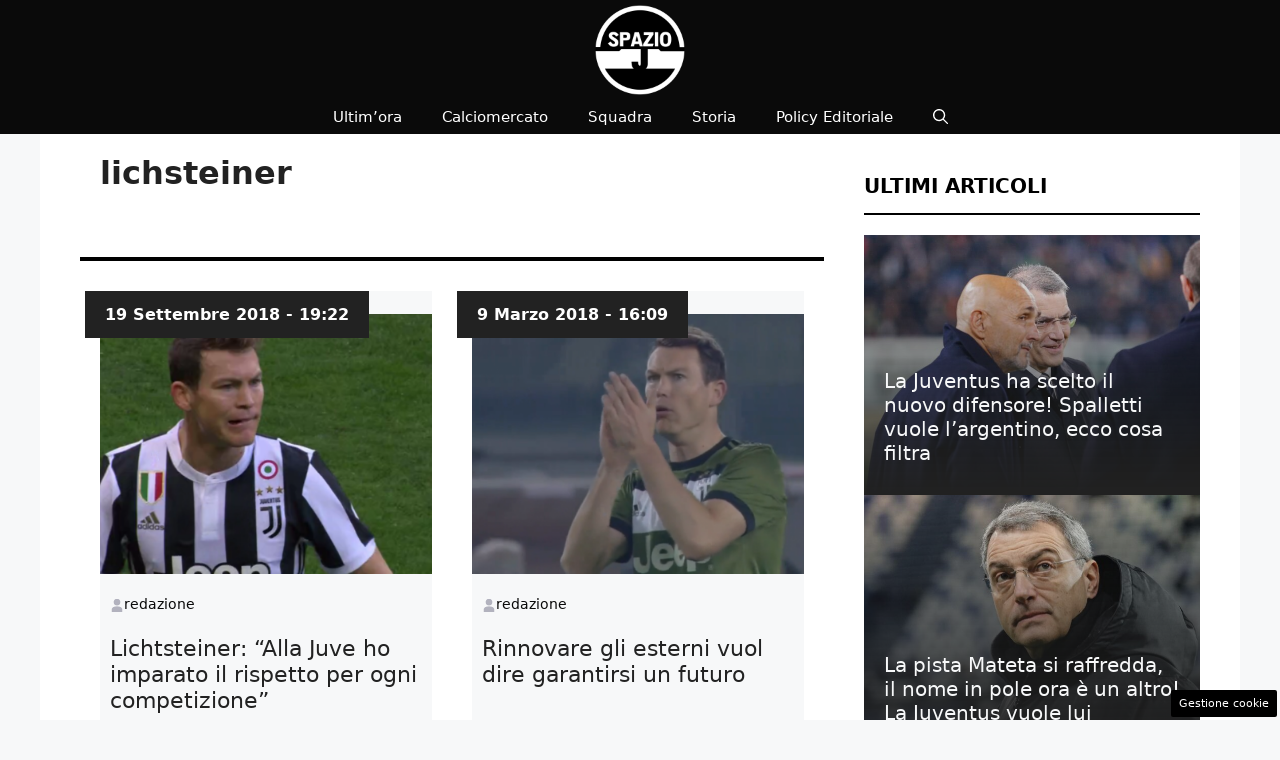

--- FILE ---
content_type: text/html; charset=UTF-8
request_url: https://www.spazioj.it/tag/lichsteiner/
body_size: 19560
content:
<!DOCTYPE html> 
<html lang="it-IT"> 
<head>
<meta charset="UTF-8">
<link rel="preload" href="https://www.spazioj.it/wp-content/cache/fvm/min/1768058993-cssd75a0c3d50a1164b6e4a74cca662969d96d8fd9143cdab1cbc70a9c08dc6f.css" as="style" media="all" /> 
<link rel="preload" href="https://www.spazioj.it/wp-content/cache/fvm/min/1768058993-css806d0baf8a1015d0a8ebd28d740558821af4224dc4d69b35bcf2fc67aa66c.css" as="style" media="all" /> 
<link rel="preload" href="https://www.spazioj.it/wp-content/cache/fvm/min/1768058993-css30d35dbc6ae14907dce5428debc0631ff1b5283487de3ecc17b1da35e0026.css" as="style" media="all" /> 
<link rel="preload" href="https://www.spazioj.it/wp-content/cache/fvm/min/1768058993-css93dd7655350fcda5d24d7e00583ffbb9f31283a70d9f75b03d7926701cda8.css" as="style" media="all" /> 
<link rel="preload" href="https://www.spazioj.it/wp-content/cache/fvm/min/1768058993-cssac22f15edcdd3689f860bb0266a67bd7064e64722268777d12dfaed5dbc77.css" as="style" media="all" />
<script data-cfasync="false">if(navigator.userAgent.match(/MSIE|Internet Explorer/i)||navigator.userAgent.match(/Trident\/7\..*?rv:11/i)){var href=document.location.href;if(!href.match(/[?&]iebrowser/)){if(href.indexOf("?")==-1){if(href.indexOf("#")==-1){document.location.href=href+"?iebrowser=1"}else{document.location.href=href.replace("#","?iebrowser=1#")}}else{if(href.indexOf("#")==-1){document.location.href=href+"&iebrowser=1"}else{document.location.href=href.replace("#","&iebrowser=1#")}}}}</script>
<script data-cfasync="false">class FVMLoader{constructor(e){this.triggerEvents=e,this.eventOptions={passive:!0},this.userEventListener=this.triggerListener.bind(this),this.delayedScripts={normal:[],async:[],defer:[]},this.allJQueries=[]}_addUserInteractionListener(e){this.triggerEvents.forEach(t=>window.addEventListener(t,e.userEventListener,e.eventOptions))}_removeUserInteractionListener(e){this.triggerEvents.forEach(t=>window.removeEventListener(t,e.userEventListener,e.eventOptions))}triggerListener(){this._removeUserInteractionListener(this),"loading"===document.readyState?document.addEventListener("DOMContentLoaded",this._loadEverythingNow.bind(this)):this._loadEverythingNow()}async _loadEverythingNow(){this._runAllDelayedCSS(),this._delayEventListeners(),this._delayJQueryReady(this),this._handleDocumentWrite(),this._registerAllDelayedScripts(),await this._loadScriptsFromList(this.delayedScripts.normal),await this._loadScriptsFromList(this.delayedScripts.defer),await this._loadScriptsFromList(this.delayedScripts.async),await this._triggerDOMContentLoaded(),await this._triggerWindowLoad(),window.dispatchEvent(new Event("wpr-allScriptsLoaded"))}_registerAllDelayedScripts(){document.querySelectorAll("script[type=fvmdelay]").forEach(e=>{e.hasAttribute("src")?e.hasAttribute("async")&&!1!==e.async?this.delayedScripts.async.push(e):e.hasAttribute("defer")&&!1!==e.defer||"module"===e.getAttribute("data-type")?this.delayedScripts.defer.push(e):this.delayedScripts.normal.push(e):this.delayedScripts.normal.push(e)})}_runAllDelayedCSS(){document.querySelectorAll("link[rel=fvmdelay]").forEach(e=>{e.setAttribute("rel","stylesheet")})}async _transformScript(e){return await this._requestAnimFrame(),new Promise(t=>{const n=document.createElement("script");let r;[...e.attributes].forEach(e=>{let t=e.nodeName;"type"!==t&&("data-type"===t&&(t="type",r=e.nodeValue),n.setAttribute(t,e.nodeValue))}),e.hasAttribute("src")?(n.addEventListener("load",t),n.addEventListener("error",t)):(n.text=e.text,t()),e.parentNode.replaceChild(n,e)})}async _loadScriptsFromList(e){const t=e.shift();return t?(await this._transformScript(t),this._loadScriptsFromList(e)):Promise.resolve()}_delayEventListeners(){let e={};function t(t,n){!function(t){function n(n){return e[t].eventsToRewrite.indexOf(n)>=0?"wpr-"+n:n}e[t]||(e[t]={originalFunctions:{add:t.addEventListener,remove:t.removeEventListener},eventsToRewrite:[]},t.addEventListener=function(){arguments[0]=n(arguments[0]),e[t].originalFunctions.add.apply(t,arguments)},t.removeEventListener=function(){arguments[0]=n(arguments[0]),e[t].originalFunctions.remove.apply(t,arguments)})}(t),e[t].eventsToRewrite.push(n)}function n(e,t){let n=e[t];Object.defineProperty(e,t,{get:()=>n||function(){},set(r){e["wpr"+t]=n=r}})}t(document,"DOMContentLoaded"),t(window,"DOMContentLoaded"),t(window,"load"),t(window,"pageshow"),t(document,"readystatechange"),n(document,"onreadystatechange"),n(window,"onload"),n(window,"onpageshow")}_delayJQueryReady(e){let t=window.jQuery;Object.defineProperty(window,"jQuery",{get:()=>t,set(n){if(n&&n.fn&&!e.allJQueries.includes(n)){n.fn.ready=n.fn.init.prototype.ready=function(t){e.domReadyFired?t.bind(document)(n):document.addEventListener("DOMContentLoaded2",()=>t.bind(document)(n))};const t=n.fn.on;n.fn.on=n.fn.init.prototype.on=function(){if(this[0]===window){function e(e){return e.split(" ").map(e=>"load"===e||0===e.indexOf("load.")?"wpr-jquery-load":e).join(" ")}"string"==typeof arguments[0]||arguments[0]instanceof String?arguments[0]=e(arguments[0]):"object"==typeof arguments[0]&&Object.keys(arguments[0]).forEach(t=>{delete Object.assign(arguments[0],{[e(t)]:arguments[0][t]})[t]})}return t.apply(this,arguments),this},e.allJQueries.push(n)}t=n}})}async _triggerDOMContentLoaded(){this.domReadyFired=!0,await this._requestAnimFrame(),document.dispatchEvent(new Event("DOMContentLoaded2")),await this._requestAnimFrame(),window.dispatchEvent(new Event("DOMContentLoaded2")),await this._requestAnimFrame(),document.dispatchEvent(new Event("wpr-readystatechange")),await this._requestAnimFrame(),document.wpronreadystatechange&&document.wpronreadystatechange()}async _triggerWindowLoad(){await this._requestAnimFrame(),window.dispatchEvent(new Event("wpr-load")),await this._requestAnimFrame(),window.wpronload&&window.wpronload(),await this._requestAnimFrame(),this.allJQueries.forEach(e=>e(window).trigger("wpr-jquery-load")),window.dispatchEvent(new Event("wpr-pageshow")),await this._requestAnimFrame(),window.wpronpageshow&&window.wpronpageshow()}_handleDocumentWrite(){const e=new Map;document.write=document.writeln=function(t){const n=document.currentScript,r=document.createRange(),i=n.parentElement;let a=e.get(n);void 0===a&&(a=n.nextSibling,e.set(n,a));const s=document.createDocumentFragment();r.setStart(s,0),s.appendChild(r.createContextualFragment(t)),i.insertBefore(s,a)}}async _requestAnimFrame(){return new Promise(e=>requestAnimationFrame(e))}static run(){const e=new FVMLoader(["keydown","mousemove","touchmove","touchstart","touchend","wheel"]);e._addUserInteractionListener(e)}}FVMLoader.run();</script>
<meta name='robots' content='noindex, follow' />
<meta name="viewport" content="width=device-width, initial-scale=1"><title>Juve Juventus Calcio: lichsteiner - SpazioJ</title>
<meta property="og:locale" content="it_IT" />
<meta property="og:type" content="article" />
<meta property="og:title" content="Juve Juventus Calcio: lichsteiner - SpazioJ" />
<meta property="og:url" content="https://www.spazioj.it/tag/lichsteiner/" />
<meta property="og:site_name" content="SpazioJ" />
<meta name="twitter:card" content="summary_large_image" />
<script type="application/ld+json" class="yoast-schema-graph">{"@context":"https://schema.org","@graph":[{"@type":"CollectionPage","@id":"https://www.spazioj.it/tag/lichsteiner/","url":"https://www.spazioj.it/tag/lichsteiner/","name":"Juve Juventus Calcio: lichsteiner - SpazioJ","isPartOf":{"@id":"https://www.spazioj.it/#website"},"primaryImageOfPage":{"@id":"https://www.spazioj.it/tag/lichsteiner/#primaryimage"},"image":{"@id":"https://www.spazioj.it/tag/lichsteiner/#primaryimage"},"thumbnailUrl":"https://www.spazioj.it/wp-content/uploads/2017/11/stephen-lichtsteiner-sampdoria-juve-spazioj.png","breadcrumb":{"@id":"https://www.spazioj.it/tag/lichsteiner/#breadcrumb"},"inLanguage":"it-IT"},{"@type":"ImageObject","inLanguage":"it-IT","@id":"https://www.spazioj.it/tag/lichsteiner/#primaryimage","url":"https://www.spazioj.it/wp-content/uploads/2017/11/stephen-lichtsteiner-sampdoria-juve-spazioj.png","contentUrl":"https://www.spazioj.it/wp-content/uploads/2017/11/stephen-lichtsteiner-sampdoria-juve-spazioj.png","width":1954,"height":1244},{"@type":"BreadcrumbList","@id":"https://www.spazioj.it/tag/lichsteiner/#breadcrumb","itemListElement":[{"@type":"ListItem","position":1,"name":"Home","item":"https://www.spazioj.it/"},{"@type":"ListItem","position":2,"name":"lichsteiner"}]},{"@type":"WebSite","@id":"https://www.spazioj.it/#website","url":"https://www.spazioj.it/","name":"SpazioJ","description":"L&#039;emozione bianconera","publisher":{"@id":"https://www.spazioj.it/#organization"},"potentialAction":[{"@type":"SearchAction","target":{"@type":"EntryPoint","urlTemplate":"https://www.spazioj.it/?s={search_term_string}"},"query-input":{"@type":"PropertyValueSpecification","valueRequired":true,"valueName":"search_term_string"}}],"inLanguage":"it-IT"},{"@type":"Organization","@id":"https://www.spazioj.it/#organization","name":"SpazioJ","url":"https://www.spazioj.it/","logo":{"@type":"ImageObject","inLanguage":"it-IT","@id":"https://www.spazioj.it/#/schema/logo/image/","url":"https://www.spazioj.it/wp-content/uploads/2024/07/spazioj_logo2024.png","contentUrl":"https://www.spazioj.it/wp-content/uploads/2024/07/spazioj_logo2024.png","width":1080,"height":1080,"caption":"SpazioJ"},"image":{"@id":"https://www.spazioj.it/#/schema/logo/image/"}}]}</script>
<link rel="alternate" type="application/rss+xml" title="SpazioJ &raquo; Feed" href="https://www.spazioj.it/feed/" />
<link rel="alternate" type="application/rss+xml" title="SpazioJ &raquo; Feed dei commenti" href="https://www.spazioj.it/comments/feed/" />
<link rel="alternate" type="application/rss+xml" title="SpazioJ &raquo; lichsteiner Feed del tag" href="https://www.spazioj.it/tag/lichsteiner/feed/" />
<meta name="google-site-verification" content="7qJPPdaLJHm9AEhwg4CSg-d1ns0llW6tuizbo8Xu794" />
<meta property="fb:pages" content="339810932698592" /> 
<style id='wp-img-auto-sizes-contain-inline-css' media="all">img:is([sizes=auto i],[sizes^="auto," i]){contain-intrinsic-size:3000px 1500px}</style> 
<style id='wp-block-library-inline-css' media="all">:root{--wp-block-synced-color:#7a00df;--wp-block-synced-color--rgb:122,0,223;--wp-bound-block-color:var(--wp-block-synced-color);--wp-editor-canvas-background:#ddd;--wp-admin-theme-color:#007cba;--wp-admin-theme-color--rgb:0,124,186;--wp-admin-theme-color-darker-10:#006ba1;--wp-admin-theme-color-darker-10--rgb:0,107,160.5;--wp-admin-theme-color-darker-20:#005a87;--wp-admin-theme-color-darker-20--rgb:0,90,135;--wp-admin-border-width-focus:2px}@media (min-resolution:192dpi){:root{--wp-admin-border-width-focus:1.5px}}.wp-element-button{cursor:pointer}:root .has-very-light-gray-background-color{background-color:#eee}:root .has-very-dark-gray-background-color{background-color:#313131}:root .has-very-light-gray-color{color:#eee}:root .has-very-dark-gray-color{color:#313131}:root .has-vivid-green-cyan-to-vivid-cyan-blue-gradient-background{background:linear-gradient(135deg,#00d084,#0693e3)}:root .has-purple-crush-gradient-background{background:linear-gradient(135deg,#34e2e4,#4721fb 50%,#ab1dfe)}:root .has-hazy-dawn-gradient-background{background:linear-gradient(135deg,#faaca8,#dad0ec)}:root .has-subdued-olive-gradient-background{background:linear-gradient(135deg,#fafae1,#67a671)}:root .has-atomic-cream-gradient-background{background:linear-gradient(135deg,#fdd79a,#004a59)}:root .has-nightshade-gradient-background{background:linear-gradient(135deg,#330968,#31cdcf)}:root .has-midnight-gradient-background{background:linear-gradient(135deg,#020381,#2874fc)}:root{--wp--preset--font-size--normal:16px;--wp--preset--font-size--huge:42px}.has-regular-font-size{font-size:1em}.has-larger-font-size{font-size:2.625em}.has-normal-font-size{font-size:var(--wp--preset--font-size--normal)}.has-huge-font-size{font-size:var(--wp--preset--font-size--huge)}.has-text-align-center{text-align:center}.has-text-align-left{text-align:left}.has-text-align-right{text-align:right}.has-fit-text{white-space:nowrap!important}#end-resizable-editor-section{display:none}.aligncenter{clear:both}.items-justified-left{justify-content:flex-start}.items-justified-center{justify-content:center}.items-justified-right{justify-content:flex-end}.items-justified-space-between{justify-content:space-between}.screen-reader-text{border:0;clip-path:inset(50%);height:1px;margin:-1px;overflow:hidden;padding:0;position:absolute;width:1px;word-wrap:normal!important}.screen-reader-text:focus{background-color:#ddd;clip-path:none;color:#444;display:block;font-size:1em;height:auto;left:5px;line-height:normal;padding:15px 23px 14px;text-decoration:none;top:5px;width:auto;z-index:100000}html :where(.has-border-color){border-style:solid}html :where([style*=border-top-color]){border-top-style:solid}html :where([style*=border-right-color]){border-right-style:solid}html :where([style*=border-bottom-color]){border-bottom-style:solid}html :where([style*=border-left-color]){border-left-style:solid}html :where([style*=border-width]){border-style:solid}html :where([style*=border-top-width]){border-top-style:solid}html :where([style*=border-right-width]){border-right-style:solid}html :where([style*=border-bottom-width]){border-bottom-style:solid}html :where([style*=border-left-width]){border-left-style:solid}html :where(img[class*=wp-image-]){height:auto;max-width:100%}:where(figure){margin:0 0 1em}html :where(.is-position-sticky){--wp-admin--admin-bar--position-offset:var(--wp-admin--admin-bar--height,0px)}@media screen and (max-width:600px){html :where(.is-position-sticky){--wp-admin--admin-bar--position-offset:0px}}</style>
<style id='global-styles-inline-css' media="all">:root{--wp--preset--aspect-ratio--square:1;--wp--preset--aspect-ratio--4-3:4/3;--wp--preset--aspect-ratio--3-4:3/4;--wp--preset--aspect-ratio--3-2:3/2;--wp--preset--aspect-ratio--2-3:2/3;--wp--preset--aspect-ratio--16-9:16/9;--wp--preset--aspect-ratio--9-16:9/16;--wp--preset--color--black:#000000;--wp--preset--color--cyan-bluish-gray:#abb8c3;--wp--preset--color--white:#ffffff;--wp--preset--color--pale-pink:#f78da7;--wp--preset--color--vivid-red:#cf2e2e;--wp--preset--color--luminous-vivid-orange:#ff6900;--wp--preset--color--luminous-vivid-amber:#fcb900;--wp--preset--color--light-green-cyan:#7bdcb5;--wp--preset--color--vivid-green-cyan:#00d084;--wp--preset--color--pale-cyan-blue:#8ed1fc;--wp--preset--color--vivid-cyan-blue:#0693e3;--wp--preset--color--vivid-purple:#9b51e0;--wp--preset--color--contrast:var(--contrast);--wp--preset--color--contrast-2:var(--contrast-2);--wp--preset--color--contrast-3:var(--contrast-3);--wp--preset--color--base:var(--base);--wp--preset--color--base-2:var(--base-2);--wp--preset--color--base-3:var(--base-3);--wp--preset--color--accent:var(--accent);--wp--preset--gradient--vivid-cyan-blue-to-vivid-purple:linear-gradient(135deg,rgb(6,147,227) 0%,rgb(155,81,224) 100%);--wp--preset--gradient--light-green-cyan-to-vivid-green-cyan:linear-gradient(135deg,rgb(122,220,180) 0%,rgb(0,208,130) 100%);--wp--preset--gradient--luminous-vivid-amber-to-luminous-vivid-orange:linear-gradient(135deg,rgb(252,185,0) 0%,rgb(255,105,0) 100%);--wp--preset--gradient--luminous-vivid-orange-to-vivid-red:linear-gradient(135deg,rgb(255,105,0) 0%,rgb(207,46,46) 100%);--wp--preset--gradient--very-light-gray-to-cyan-bluish-gray:linear-gradient(135deg,rgb(238,238,238) 0%,rgb(169,184,195) 100%);--wp--preset--gradient--cool-to-warm-spectrum:linear-gradient(135deg,rgb(74,234,220) 0%,rgb(151,120,209) 20%,rgb(207,42,186) 40%,rgb(238,44,130) 60%,rgb(251,105,98) 80%,rgb(254,248,76) 100%);--wp--preset--gradient--blush-light-purple:linear-gradient(135deg,rgb(255,206,236) 0%,rgb(152,150,240) 100%);--wp--preset--gradient--blush-bordeaux:linear-gradient(135deg,rgb(254,205,165) 0%,rgb(254,45,45) 50%,rgb(107,0,62) 100%);--wp--preset--gradient--luminous-dusk:linear-gradient(135deg,rgb(255,203,112) 0%,rgb(199,81,192) 50%,rgb(65,88,208) 100%);--wp--preset--gradient--pale-ocean:linear-gradient(135deg,rgb(255,245,203) 0%,rgb(182,227,212) 50%,rgb(51,167,181) 100%);--wp--preset--gradient--electric-grass:linear-gradient(135deg,rgb(202,248,128) 0%,rgb(113,206,126) 100%);--wp--preset--gradient--midnight:linear-gradient(135deg,rgb(2,3,129) 0%,rgb(40,116,252) 100%);--wp--preset--font-size--small:13px;--wp--preset--font-size--medium:20px;--wp--preset--font-size--large:36px;--wp--preset--font-size--x-large:42px;--wp--preset--spacing--20:0.44rem;--wp--preset--spacing--30:0.67rem;--wp--preset--spacing--40:1rem;--wp--preset--spacing--50:1.5rem;--wp--preset--spacing--60:2.25rem;--wp--preset--spacing--70:3.38rem;--wp--preset--spacing--80:5.06rem;--wp--preset--shadow--natural:6px 6px 9px rgba(0, 0, 0, 0.2);--wp--preset--shadow--deep:12px 12px 50px rgba(0, 0, 0, 0.4);--wp--preset--shadow--sharp:6px 6px 0px rgba(0, 0, 0, 0.2);--wp--preset--shadow--outlined:6px 6px 0px -3px rgb(255, 255, 255), 6px 6px rgb(0, 0, 0);--wp--preset--shadow--crisp:6px 6px 0px rgb(0, 0, 0)}:where(.is-layout-flex){gap:.5em}:where(.is-layout-grid){gap:.5em}body .is-layout-flex{display:flex}.is-layout-flex{flex-wrap:wrap;align-items:center}.is-layout-flex>:is(*,div){margin:0}body .is-layout-grid{display:grid}.is-layout-grid>:is(*,div){margin:0}:where(.wp-block-columns.is-layout-flex){gap:2em}:where(.wp-block-columns.is-layout-grid){gap:2em}:where(.wp-block-post-template.is-layout-flex){gap:1.25em}:where(.wp-block-post-template.is-layout-grid){gap:1.25em}.has-black-color{color:var(--wp--preset--color--black)!important}.has-cyan-bluish-gray-color{color:var(--wp--preset--color--cyan-bluish-gray)!important}.has-white-color{color:var(--wp--preset--color--white)!important}.has-pale-pink-color{color:var(--wp--preset--color--pale-pink)!important}.has-vivid-red-color{color:var(--wp--preset--color--vivid-red)!important}.has-luminous-vivid-orange-color{color:var(--wp--preset--color--luminous-vivid-orange)!important}.has-luminous-vivid-amber-color{color:var(--wp--preset--color--luminous-vivid-amber)!important}.has-light-green-cyan-color{color:var(--wp--preset--color--light-green-cyan)!important}.has-vivid-green-cyan-color{color:var(--wp--preset--color--vivid-green-cyan)!important}.has-pale-cyan-blue-color{color:var(--wp--preset--color--pale-cyan-blue)!important}.has-vivid-cyan-blue-color{color:var(--wp--preset--color--vivid-cyan-blue)!important}.has-vivid-purple-color{color:var(--wp--preset--color--vivid-purple)!important}.has-black-background-color{background-color:var(--wp--preset--color--black)!important}.has-cyan-bluish-gray-background-color{background-color:var(--wp--preset--color--cyan-bluish-gray)!important}.has-white-background-color{background-color:var(--wp--preset--color--white)!important}.has-pale-pink-background-color{background-color:var(--wp--preset--color--pale-pink)!important}.has-vivid-red-background-color{background-color:var(--wp--preset--color--vivid-red)!important}.has-luminous-vivid-orange-background-color{background-color:var(--wp--preset--color--luminous-vivid-orange)!important}.has-luminous-vivid-amber-background-color{background-color:var(--wp--preset--color--luminous-vivid-amber)!important}.has-light-green-cyan-background-color{background-color:var(--wp--preset--color--light-green-cyan)!important}.has-vivid-green-cyan-background-color{background-color:var(--wp--preset--color--vivid-green-cyan)!important}.has-pale-cyan-blue-background-color{background-color:var(--wp--preset--color--pale-cyan-blue)!important}.has-vivid-cyan-blue-background-color{background-color:var(--wp--preset--color--vivid-cyan-blue)!important}.has-vivid-purple-background-color{background-color:var(--wp--preset--color--vivid-purple)!important}.has-black-border-color{border-color:var(--wp--preset--color--black)!important}.has-cyan-bluish-gray-border-color{border-color:var(--wp--preset--color--cyan-bluish-gray)!important}.has-white-border-color{border-color:var(--wp--preset--color--white)!important}.has-pale-pink-border-color{border-color:var(--wp--preset--color--pale-pink)!important}.has-vivid-red-border-color{border-color:var(--wp--preset--color--vivid-red)!important}.has-luminous-vivid-orange-border-color{border-color:var(--wp--preset--color--luminous-vivid-orange)!important}.has-luminous-vivid-amber-border-color{border-color:var(--wp--preset--color--luminous-vivid-amber)!important}.has-light-green-cyan-border-color{border-color:var(--wp--preset--color--light-green-cyan)!important}.has-vivid-green-cyan-border-color{border-color:var(--wp--preset--color--vivid-green-cyan)!important}.has-pale-cyan-blue-border-color{border-color:var(--wp--preset--color--pale-cyan-blue)!important}.has-vivid-cyan-blue-border-color{border-color:var(--wp--preset--color--vivid-cyan-blue)!important}.has-vivid-purple-border-color{border-color:var(--wp--preset--color--vivid-purple)!important}.has-vivid-cyan-blue-to-vivid-purple-gradient-background{background:var(--wp--preset--gradient--vivid-cyan-blue-to-vivid-purple)!important}.has-light-green-cyan-to-vivid-green-cyan-gradient-background{background:var(--wp--preset--gradient--light-green-cyan-to-vivid-green-cyan)!important}.has-luminous-vivid-amber-to-luminous-vivid-orange-gradient-background{background:var(--wp--preset--gradient--luminous-vivid-amber-to-luminous-vivid-orange)!important}.has-luminous-vivid-orange-to-vivid-red-gradient-background{background:var(--wp--preset--gradient--luminous-vivid-orange-to-vivid-red)!important}.has-very-light-gray-to-cyan-bluish-gray-gradient-background{background:var(--wp--preset--gradient--very-light-gray-to-cyan-bluish-gray)!important}.has-cool-to-warm-spectrum-gradient-background{background:var(--wp--preset--gradient--cool-to-warm-spectrum)!important}.has-blush-light-purple-gradient-background{background:var(--wp--preset--gradient--blush-light-purple)!important}.has-blush-bordeaux-gradient-background{background:var(--wp--preset--gradient--blush-bordeaux)!important}.has-luminous-dusk-gradient-background{background:var(--wp--preset--gradient--luminous-dusk)!important}.has-pale-ocean-gradient-background{background:var(--wp--preset--gradient--pale-ocean)!important}.has-electric-grass-gradient-background{background:var(--wp--preset--gradient--electric-grass)!important}.has-midnight-gradient-background{background:var(--wp--preset--gradient--midnight)!important}.has-small-font-size{font-size:var(--wp--preset--font-size--small)!important}.has-medium-font-size{font-size:var(--wp--preset--font-size--medium)!important}.has-large-font-size{font-size:var(--wp--preset--font-size--large)!important}.has-x-large-font-size{font-size:var(--wp--preset--font-size--x-large)!important}</style> 
<style id='classic-theme-styles-inline-css' media="all">/*! This file is auto-generated */ .wp-block-button__link{color:#fff;background-color:#32373c;border-radius:9999px;box-shadow:none;text-decoration:none;padding:calc(.667em + 2px) calc(1.333em + 2px);font-size:1.125em}.wp-block-file__button{background:#32373c;color:#fff;text-decoration:none}</style> 
<link rel='stylesheet' id='adser-css' href='https://www.spazioj.it/wp-content/cache/fvm/min/1768058993-cssd75a0c3d50a1164b6e4a74cca662969d96d8fd9143cdab1cbc70a9c08dc6f.css' media='all' /> 
<link rel='stylesheet' id='dadaPushly-css' href='https://www.spazioj.it/wp-content/cache/fvm/min/1768058993-css806d0baf8a1015d0a8ebd28d740558821af4224dc4d69b35bcf2fc67aa66c.css' media='all' /> 
<link rel='stylesheet' id='widgetopts-styles-css' href='https://www.spazioj.it/wp-content/cache/fvm/min/1768058993-css30d35dbc6ae14907dce5428debc0631ff1b5283487de3ecc17b1da35e0026.css' media='all' /> 
<link rel='stylesheet' id='generate-style-css' href='https://www.spazioj.it/wp-content/cache/fvm/min/1768058993-css93dd7655350fcda5d24d7e00583ffbb9f31283a70d9f75b03d7926701cda8.css' media='all' /> 
<style id='generate-style-inline-css' media="all">body{background-color:#f7f8f9;color:#222}a{color:#0a0a0a}a:hover,a:focus{text-decoration:underline}.entry-title a,.site-branding a,a.button,.wp-block-button__link,.main-navigation a{text-decoration:none}a:hover,a:focus,a:active{color:#c10600}.wp-block-group__inner-container{max-width:1200px;margin-left:auto;margin-right:auto}.site-header .header-image{width:90px}:root{--contrast:#222222;--contrast-2:#575760;--contrast-3:#b2b2be;--base:#f0f0f0;--base-2:#f7f8f9;--base-3:#ffffff;--accent:#000000}:root .has-contrast-color{color:var(--contrast)}:root .has-contrast-background-color{background-color:var(--contrast)}:root .has-contrast-2-color{color:var(--contrast-2)}:root .has-contrast-2-background-color{background-color:var(--contrast-2)}:root .has-contrast-3-color{color:var(--contrast-3)}:root .has-contrast-3-background-color{background-color:var(--contrast-3)}:root .has-base-color{color:var(--base)}:root .has-base-background-color{background-color:var(--base)}:root .has-base-2-color{color:var(--base-2)}:root .has-base-2-background-color{background-color:var(--base-2)}:root .has-base-3-color{color:var(--base-3)}:root .has-base-3-background-color{background-color:var(--base-3)}:root .has-accent-color{color:var(--accent)}:root .has-accent-background-color{background-color:var(--accent)}.gp-modal:not(.gp-modal--open):not(.gp-modal--transition){display:none}.gp-modal--transition:not(.gp-modal--open){pointer-events:none}.gp-modal-overlay:not(.gp-modal-overlay--open):not(.gp-modal--transition){display:none}.gp-modal__overlay{display:none;position:fixed;top:0;left:0;right:0;bottom:0;background:rgba(0,0,0,.2);display:flex;justify-content:center;align-items:center;z-index:10000;backdrop-filter:blur(3px);transition:opacity 500ms ease;opacity:0}.gp-modal--open:not(.gp-modal--transition) .gp-modal__overlay{opacity:1}.gp-modal__container{max-width:100%;max-height:100vh;transform:scale(.9);transition:transform 500ms ease;padding:0 10px}.gp-modal--open:not(.gp-modal--transition) .gp-modal__container{transform:scale(1)}.search-modal-fields{display:flex}.gp-search-modal .gp-modal__overlay{align-items:flex-start;padding-top:25vh;background:var(--gp-search-modal-overlay-bg-color)}.search-modal-form{width:500px;max-width:100%;background-color:var(--gp-search-modal-bg-color);color:var(--gp-search-modal-text-color)}.search-modal-form .search-field,.search-modal-form .search-field:focus{width:100%;height:60px;background-color:transparent;border:0;appearance:none;color:currentColor}.search-modal-fields button,.search-modal-fields button:active,.search-modal-fields button:focus,.search-modal-fields button:hover{background-color:transparent;border:0;color:currentColor;width:60px}body,button,input,select,textarea{font-family:-apple-system,system-ui,BlinkMacSystemFont,"Segoe UI",Helvetica,Arial,sans-serif,"Apple Color Emoji","Segoe UI Emoji","Segoe UI Symbol";font-size:18px}body{line-height:1.7}.entry-content>[class*="wp-block-"]:not(:last-child):not(.wp-block-heading){margin-bottom:1.5em}.main-navigation .main-nav ul ul li a{font-size:14px}.sidebar .widget,.footer-widgets .widget{font-size:17px}h1{font-weight:700;font-size:35px;line-height:1.5em}h2{font-weight:600;font-size:28px;line-height:1.4em}@media (max-width:768px){h1{font-size:22px}h2{font-size:20px}h3{font-size:24px}h4{font-size:22px}h5{font-size:19px}}.top-bar{background-color:#636363;color:#fff}.top-bar a{color:#fff}.top-bar a:hover{color:#303030}.site-header{background-color:#0a0a0a}.main-title a,.main-title a:hover{color:#222}.site-description{color:#757575}.mobile-menu-control-wrapper .menu-toggle,.mobile-menu-control-wrapper .menu-toggle:hover,.mobile-menu-control-wrapper .menu-toggle:focus,.has-inline-mobile-toggle #site-navigation.toggled{background-color:rgba(0,0,0,.02)}.main-navigation,.main-navigation ul ul{background-color:#0a0a0a}.main-navigation .main-nav ul li a,.main-navigation .menu-toggle,.main-navigation .menu-bar-items{color:#fff}.main-navigation .main-nav ul li:not([class*="current-menu-"]):hover>a,.main-navigation .main-nav ul li:not([class*="current-menu-"]):focus>a,.main-navigation .main-nav ul li.sfHover:not([class*="current-menu-"])>a,.main-navigation .menu-bar-item:hover>a,.main-navigation .menu-bar-item.sfHover>a{color:#7a8896;background-color:#4c4c4c}button.menu-toggle:hover,button.menu-toggle:focus{color:#fff}.main-navigation .main-nav ul li[class*="current-menu-"]>a{color:#fff;background-color:#2d2d2d}.navigation-search input[type="search"],.navigation-search input[type="search"]:active,.navigation-search input[type="search"]:focus,.main-navigation .main-nav ul li.search-item.active>a,.main-navigation .menu-bar-items .search-item.active>a{color:#7a8896;background-color:#4c4c4c}.main-navigation ul ul{background-color:#eaeaea}.main-navigation .main-nav ul ul li a{color:#515151}.main-navigation .main-nav ul ul li:not([class*="current-menu-"]):hover>a,.main-navigation .main-nav ul ul li:not([class*="current-menu-"]):focus>a,.main-navigation .main-nav ul ul li.sfHover:not([class*="current-menu-"])>a{color:#7a8896;background-color:#eaeaea}.main-navigation .main-nav ul ul li[class*="current-menu-"]>a{color:#7a8896;background-color:#eaeaea}.separate-containers .inside-article,.separate-containers .comments-area,.separate-containers .page-header,.one-container .container,.separate-containers .paging-navigation,.inside-page-header{background-color:#fff}.entry-title a{color:#222}.entry-title a:hover{color:#55555e}.entry-meta{color:#595959}.sidebar .widget{background-color:#0a0a0a}.sidebar .widget a{color:#fff}.footer-widgets{background-color:#fff}.footer-widgets .widget-title{color:#000}.site-info{color:#fff;background-color:#0a0909}.site-info a{color:#fff}.site-info a:hover{color:#d3d3d3}.footer-bar .widget_nav_menu .current-menu-item a{color:#d3d3d3}input[type="text"],input[type="email"],input[type="url"],input[type="password"],input[type="search"],input[type="tel"],input[type="number"],textarea,select{color:#666;background-color:#fafafa;border-color:#ccc}input[type="text"]:focus,input[type="email"]:focus,input[type="url"]:focus,input[type="password"]:focus,input[type="search"]:focus,input[type="tel"]:focus,input[type="number"]:focus,textarea:focus,select:focus{color:#666;background-color:#fff;border-color:#bfbfbf}button,html input[type="button"],input[type="reset"],input[type="submit"],a.button,a.wp-block-button__link:not(.has-background){color:#fff;background-color:#55555e}button:hover,html input[type="button"]:hover,input[type="reset"]:hover,input[type="submit"]:hover,a.button:hover,button:focus,html input[type="button"]:focus,input[type="reset"]:focus,input[type="submit"]:focus,a.button:focus,a.wp-block-button__link:not(.has-background):active,a.wp-block-button__link:not(.has-background):focus,a.wp-block-button__link:not(.has-background):hover{color:#fff;background-color:#3f4047}a.generate-back-to-top{background-color:rgba(0,0,0,.4);color:#fff}a.generate-back-to-top:hover,a.generate-back-to-top:focus{background-color:rgba(0,0,0,.6);color:#fff}:root{--gp-search-modal-bg-color:var(--base-3);--gp-search-modal-text-color:var(--contrast);--gp-search-modal-overlay-bg-color:rgba(0,0,0,0.2)}@media (max-width:768px){.main-navigation .menu-bar-item:hover>a,.main-navigation .menu-bar-item.sfHover>a{background:none;color:#fff}}.inside-header{padding:5px 40px 5px 40px}.nav-below-header .main-navigation .inside-navigation.grid-container,.nav-above-header .main-navigation .inside-navigation.grid-container{padding:0 20px 0 20px}.separate-containers .inside-article,.separate-containers .comments-area,.separate-containers .page-header,.separate-containers .paging-navigation,.one-container .site-content,.inside-page-header{padding:15px 40px 40px 40px}.site-main .wp-block-group__inner-container{padding:15px 40px 40px 40px}.separate-containers .paging-navigation{padding-top:20px;padding-bottom:20px}.entry-content .alignwide,body:not(.no-sidebar) .entry-content .alignfull{margin-left:-40px;width:calc(100% + 80px);max-width:calc(100% + 80px)}.main-navigation .main-nav ul li a,.menu-toggle,.main-navigation .menu-bar-item>a{line-height:34px}.navigation-search input[type="search"]{height:34px}.rtl .menu-item-has-children .dropdown-menu-toggle{padding-left:20px}.rtl .main-navigation .main-nav ul li.menu-item-has-children>a{padding-right:20px}.widget-area .widget{padding:7px 40px 40px 40px}@media (max-width:768px){.separate-containers .inside-article,.separate-containers .comments-area,.separate-containers .page-header,.separate-containers .paging-navigation,.one-container .site-content,.inside-page-header{padding:30px}.site-main .wp-block-group__inner-container{padding:30px}.inside-top-bar{padding-right:30px;padding-left:30px}.inside-header{padding-top:3px;padding-right:30px;padding-bottom:3px;padding-left:30px}.widget-area .widget{padding-top:30px;padding-right:30px;padding-bottom:30px;padding-left:30px}.footer-widgets-container{padding-top:30px;padding-right:30px;padding-bottom:30px;padding-left:30px}.inside-site-info{padding-right:30px;padding-left:30px}.entry-content .alignwide,body:not(.no-sidebar) .entry-content .alignfull{margin-left:-30px;width:calc(100% + 60px);max-width:calc(100% + 60px)}.one-container .site-main .paging-navigation{margin-bottom:20px}}.is-right-sidebar{width:30%}.is-left-sidebar{width:30%}.site-content .content-area{width:70%}@media (max-width:768px){.main-navigation .menu-toggle,.sidebar-nav-mobile:not(#sticky-placeholder){display:block}.main-navigation ul,.gen-sidebar-nav,.main-navigation:not(.slideout-navigation):not(.toggled) .main-nav>ul,.has-inline-mobile-toggle #site-navigation .inside-navigation>*:not(.navigation-search):not(.main-nav){display:none}.nav-align-right .inside-navigation,.nav-align-center .inside-navigation{justify-content:space-between}}.dynamic-author-image-rounded{border-radius:100%}.dynamic-featured-image,.dynamic-author-image{vertical-align:middle}.one-container.blog .dynamic-content-template:not(:last-child),.one-container.archive .dynamic-content-template:not(:last-child){padding-bottom:0}.dynamic-entry-excerpt>p:last-child{margin-bottom:0}</style> 
<style id='generateblocks-inline-css' media="all">.gb-container.gb-tabs__item:not(.gb-tabs__item-open){display:none}.gb-container-525acc2f{padding-top:20px;padding-bottom:20px}.gb-container-3ffc8e74{min-height:260px;display:flex;flex-direction:column;justify-content:flex-end;position:relative;overflow-x:hidden;overflow-y:hidden}.gb-container-3ffc8e74:before{content:"";background-image:var(--background-image);background-repeat:no-repeat;background-position:center center;background-size:cover;z-index:0;position:absolute;top:0;right:0;bottom:0;left:0;transition:inherit;pointer-events:none}.gb-container-3ffc8e74:after{content:"";background-image:linear-gradient(180deg,rgba(255,255,255,0),var(--contrast));z-index:0;position:absolute;top:0;right:0;bottom:0;left:0;pointer-events:none}.gb-grid-wrapper>.gb-grid-column-3ffc8e74{width:100%}.gb-container-b3a03c90{max-width:1200px;z-index:1;position:relative;padding:20px}.gb-container-607bbc24{padding:20px;border-bottom:4px solid var(--accent);background-color:var(--base-3)}.gb-container-5e950b58{padding:20px;background-color:var(--base-3)}.gb-container-7998d945{max-width:1200px;padding:10px 0;margin-right:auto;margin-left:auto}h4.gb-headline-ac22c05b{display:flex;align-items:center;justify-content:flex-start;font-size:20px;font-weight:600;text-transform:uppercase;text-align:left;padding-bottom:10px;border-bottom:2px solid var(--accent);color:var(--accent)}h3.gb-headline-8deddee5{font-size:20px;font-weight:500;text-transform:initial;margin-bottom:10px;color:var(--base-2)}h3.gb-headline-8deddee5 a{color:var(--base-2)}h3.gb-headline-8deddee5 a:hover{color:var(--base)}h1.gb-headline-b8c33dad{font-size:32px;font-weight:600;padding-left:20px;border-left:6px solid var(--accent-2);color:var(--contrast)}h1.gb-headline-b8c33dad .gb-highlight{color:var(--accent-2)}.gb-grid-wrapper-557aa889{display:flex;flex-wrap:wrap;row-gap:10px}.gb-grid-wrapper-557aa889>.gb-grid-column{box-sizing:border-box}@media (max-width:767px){.gb-container-525acc2f{padding-top:20px;padding-right:0;padding-bottom:20px;margin-top:40px}.gb-container-3ffc8e74{min-height:300px}.gb-container-7998d945{padding-top:20px;padding-bottom:20px}h4.gb-headline-ac22c05b{font-size:17px}}:root{--gb-container-width:1200px}.gb-container .wp-block-image img{vertical-align:middle}.gb-grid-wrapper .wp-block-image{margin-bottom:0}.gb-highlight{background:none}.gb-shape{line-height:0}.gb-container-link{position:absolute;top:0;right:0;bottom:0;left:0;z-index:99}.gb-query-259f8c01{column-gap:40px;row-gap:40px}.gb-looper-42a0d01b{column-gap:40px;display:grid;grid-template-columns:repeat(2,minmax(0,1fr));row-gap:40px}@media (max-width:767px){.gb-looper-42a0d01b{column-gap:40px;display:grid;grid-template-columns:1fr;row-gap:40px}}.gb-loop-item-c4037de6{background-color:var(--base-2)}@media (max-width:767px){.gb-loop-item-c4037de6{width:100%}}.gb-text-cb2566b0{background-color:var(--contrast);color:var(--base-3);display:inline-flex;font-size:16px;font-weight:700;margin-left:-15px;position:relative;z-index:1;border:3px solid var(--base-4);padding:10px 20px}.gb-text-d1dabf6b{align-items:center;column-gap:.5em;display:flex;font-size:14px;margin-bottom:0}.gb-text-d1dabf6b .gb-shape svg{color:var(--contrast-3);fill:currentColor;width:1em;height:1em}.gb-text-78353157{font-size:22px;padding-left:10px;padding-right:10px}.gb-text-78353157 a{color:var(--contrast)}.gb-text-78353157 a:hover{color:var(--contrast-3)}.gb-text-368718d5{background-color:#fff;color:#000;display:inline-flex;font-size:14px;line-height:1;text-decoration:none;border:1px solid #000;padding:1rem}.gb-text-479e0279{background-color:#fff;color:#000;display:inline-flex;font-size:14px;line-height:1;text-decoration:none;border:1px solid #000;padding:1rem}.gb-media-c45bf9ce{height:260px;margin-bottom:10px;margin-top:-24px;max-width:100%;object-fit:cover;width:auto}@media (max-width:767px){.gb-media-c45bf9ce{width:100%}}.gb-element-2c795e7d{align-items:center;column-gap:20px;display:flex;flex-wrap:wrap;margin-bottom:20px;padding-left:10px;padding-right:10px}.gb-element-ee9641f6{align-items:center;column-gap:10px;display:flex;justify-content:center;margin-top:20px;row-gap:10px}.gb-query-page-numbers-cf865392{align-items:center;column-gap:5px;display:flex;justify-content:center;row-gap:5px}.gb-query-page-numbers-cf865392 .page-numbers{background-color:#fff;color:#000;display:inline-flex;text-decoration:none;line-height:1;font-size:14px;border:1px solid #000;padding:1rem}.gb-query-page-numbers-cf865392 .page-numbers.current{border-top-width:0;border-right-width:0;border-bottom-width:0;border-left-width:0}.gb-query-page-numbers-cf865392 .page-numbers.dots{border-top-width:0;border-right-width:0;border-bottom-width:0;border-left-width:0}</style> 
<link rel='stylesheet' id='generate-blog-images-css' href='https://www.spazioj.it/wp-content/cache/fvm/min/1768058993-cssac22f15edcdd3689f860bb0266a67bd7064e64722268777d12dfaed5dbc77.css' media='all' /> 
<script defer="defer" src="https://www.spazioj.it/wp-includes/js/jquery/jquery.min.js?ver=3.7.1" id="jquery-core-js"></script>
<script async src="//clickiocmp.com/t/consent_236096.js"></script>
<script defer src="https://www.googletagmanager.com/gtag/js?id=G-EHPMQSFFG0"></script>
<script>
window.dataLayer = window.dataLayer || [];
function gtag(){dataLayer.push(arguments);}
gtag('js', new Date());
gtag('config', 'G-EHPMQSFFG0');
</script>
<link rel="icon" href="https://www.spazioj.it/wp-content/uploads/2021/07/cropped-favicon-sj-192x192.png" sizes="192x192" /> 
<style id="wp-custom-css" media="all">.wp-block-image figcaption{font-size:13px;background:#dbcece;border:1px solid #686868}[data-adunitid]:not([id*="video"]):not([data-adunitid="5"]),[data-adunitid]:not([id*="video"]):not([data-adunitid="5"])>div,[data-adunitid]:not([id*="video"]):not([data-adunitid="5"])>div>div{margin:auto!important;display:flex;flex:1;justify-content:center}@media (min-width:981px){[data-adunitid="0"]{min-height:280px}[data-adunitid="0"],[data-adunitid="0"]>div,[data-adunitid="0"]>div>div{justify-content:space-around!important}[data-adunitid="2"]{min-height:280px}[data-adunitid="3"]{min-height:280px}[data-adunitid="3"],[data-adunitid="3"]>div,[data-adunitid="3"]>div>div{justify-content:space-around!important}[data-adunitid="5"]{min-height:600px;text-align:center}[data-adunitid="11"]{min-height:480px}[data-admobile="true"],[data-admobile="1"],[data-addesktop="false"],[data-addesktop="0"]{min-height:0!important;max-height:0;display:contents!important}}@media (max-width:980px){[data-adunitid="0"]{min-height:430px}[data-adunitid="2"]{min-height:480px}[data-adunitid="3"]{min-height:430px}[data-adunitid="5"]{min-height:250px;text-align:center}[data-adunitid="11"]{min-height:480px}[data-addesktop="true"],[data-addesktop="1"],[data-admobile="false"],[data-admobile="0"]{min-height:0!important;max-height:0;display:contents!important}}blockquote.wp-block-quote{border-left:5px solid #023363;padding:16px;font-size:1em;font-style:inherit;color:#023363;margin:0 0 1.5em;position:relative;background:#f8f8f8}.label-cm{position:relative;text-align:center;padding-top:10px}.label-cm H1,.label-cm H2,.label-cm H3,.label-cm H4{transform:skewX(-15deg);border-radius:6px}.label-cm::before{content:'';background:#555;display:inline-block;position:absolute;left:0;bottom:60%;width:100%;height:2px;z-index:0;border:2px solid var(--accent)}.site-footer{color:#eee;text-align:center;padding:20px 0;font-size:14px;line-height:1.6}.footer-links{list-style:none;padding:0;margin:0 0 25px 0}.footer-links li{display:inline-block;margin:0 5px}.footer-links li:not(:last-child)::after{content:"-";margin-left:10px;color:#999}.footer-links a{text-decoration:none;color:#fff;font-weight:700;transition:opacity 0.3s ease}.footer-links a:hover{opacity:.8;text-decoration:none}.footer-info p{margin:0 0 15px 0}.footer-info strong{color:#fff}.photo-credits{display:block;font-size:12px;color:#bbb;margin-top:20px;font-style:italic}</style> 
</head>
<body class="archive tag tag-lichsteiner tag-1538 wp-custom-logo wp-embed-responsive wp-theme-generatepress post-image-below-header post-image-aligned-center sticky-menu-fade right-sidebar nav-below-header one-container header-aligned-center dropdown-hover" itemtype="https://schema.org/Blog" itemscope> <a class="screen-reader-text skip-link" href="#content" title="Vai al contenuto">Vai al contenuto</a> <header class="site-header" id="masthead" aria-label="Sito" itemtype="https://schema.org/WPHeader" itemscope> <div class="inside-header grid-container"> <div class="site-logo"> <a href="https://www.spazioj.it/" rel="home"> <img class="header-image is-logo-image" alt="SpazioJ" src="https://www.spazioj.it/wp-content/uploads/2024/07/spazioj_logo2024.png" srcset="https://www.spazioj.it/wp-content/uploads/2024/07/spazioj_logo2024.png 1x, https://www.spazioj.it/wp-content/uploads/2024/07/spazioj_logo2024.png 2x" width="1080" height="1080" /> </a> </div> </div> </header> <nav class="main-navigation nav-align-center has-menu-bar-items sub-menu-right" id="site-navigation" aria-label="Principale" itemtype="https://schema.org/SiteNavigationElement" itemscope> <div class="inside-navigation grid-container"> <button class="menu-toggle" aria-controls="primary-menu" aria-expanded="false"> <span class="gp-icon icon-menu-bars"><svg viewBox="0 0 512 512" aria-hidden="true" xmlns="http://www.w3.org/2000/svg" width="1em" height="1em"><path d="M0 96c0-13.255 10.745-24 24-24h464c13.255 0 24 10.745 24 24s-10.745 24-24 24H24c-13.255 0-24-10.745-24-24zm0 160c0-13.255 10.745-24 24-24h464c13.255 0 24 10.745 24 24s-10.745 24-24 24H24c-13.255 0-24-10.745-24-24zm0 160c0-13.255 10.745-24 24-24h464c13.255 0 24 10.745 24 24s-10.745 24-24 24H24c-13.255 0-24-10.745-24-24z" /></svg><svg viewBox="0 0 512 512" aria-hidden="true" xmlns="http://www.w3.org/2000/svg" width="1em" height="1em"><path d="M71.029 71.029c9.373-9.372 24.569-9.372 33.942 0L256 222.059l151.029-151.03c9.373-9.372 24.569-9.372 33.942 0 9.372 9.373 9.372 24.569 0 33.942L289.941 256l151.03 151.029c9.372 9.373 9.372 24.569 0 33.942-9.373 9.372-24.569 9.372-33.942 0L256 289.941l-151.029 151.03c-9.373 9.372-24.569 9.372-33.942 0-9.372-9.373-9.372-24.569 0-33.942L222.059 256 71.029 104.971c-9.372-9.373-9.372-24.569 0-33.942z" /></svg></span><span class="mobile-menu">Menu</span> </button> <div id="primary-menu" class="main-nav"><ul id="menu-menuspazioj" class="menu sf-menu"><li id="menu-item-284999" class="menu-item menu-item-type-taxonomy menu-item-object-category menu-item-284999"><a href="https://www.spazioj.it/ultimora-juventus/">Ultim&#8217;ora</a></li> <li id="menu-item-284994" class="menu-item menu-item-type-taxonomy menu-item-object-category menu-item-284994"><a href="https://www.spazioj.it/calciomercato-juventus/">Calciomercato</a></li> <li id="menu-item-285005" class="menu-item menu-item-type-taxonomy menu-item-object-category menu-item-285005"><a href="https://www.spazioj.it/squadra-juventus/">Squadra</a></li> <li id="menu-item-285010" class="menu-item menu-item-type-taxonomy menu-item-object-category menu-item-285010"><a href="https://www.spazioj.it/storia-juventus/">Storia</a></li> <li id="menu-item-311865" class="menu-item menu-item-type-post_type menu-item-object-page menu-item-311865"><a href="https://www.spazioj.it/policy-editoriale-di-spazioj-it/">Policy Editoriale</a></li> </ul></div><div class="menu-bar-items"> <span class="menu-bar-item"> <a href="#" role="button" aria-label="Apri ricerca" aria-haspopup="dialog" aria-controls="gp-search" data-gpmodal-trigger="gp-search"><span class="gp-icon icon-search"><svg viewBox="0 0 512 512" aria-hidden="true" xmlns="http://www.w3.org/2000/svg" width="1em" height="1em"><path fill-rule="evenodd" clip-rule="evenodd" d="M208 48c-88.366 0-160 71.634-160 160s71.634 160 160 160 160-71.634 160-160S296.366 48 208 48zM0 208C0 93.125 93.125 0 208 0s208 93.125 208 208c0 48.741-16.765 93.566-44.843 129.024l133.826 134.018c9.366 9.379 9.355 24.575-.025 33.941-9.379 9.366-24.575 9.355-33.941-.025L337.238 370.987C301.747 399.167 256.839 416 208 416 93.125 416 0 322.875 0 208z" /></svg><svg viewBox="0 0 512 512" aria-hidden="true" xmlns="http://www.w3.org/2000/svg" width="1em" height="1em"><path d="M71.029 71.029c9.373-9.372 24.569-9.372 33.942 0L256 222.059l151.029-151.03c9.373-9.372 24.569-9.372 33.942 0 9.372 9.373 9.372 24.569 0 33.942L289.941 256l151.03 151.029c9.372 9.373 9.372 24.569 0 33.942-9.373 9.372-24.569 9.372-33.942 0L256 289.941l-151.029 151.03c-9.373 9.372-24.569 9.372-33.942 0-9.372-9.373-9.372-24.569 0-33.942L222.059 256 71.029 104.971c-9.372-9.373-9.372-24.569 0-33.942z" /></svg></span></a> </span> </div> </div> </nav> <div class="site grid-container container hfeed" id="page"> <div class="site-content" id="content"> <div class="content-area" id="primary"> <main class="site-main" id="main"> <div class="gb-container gb-container-82439fff"> <h1 class="gb-headline gb-headline-b8c33dad gb-headline-text">lichsteiner</h1> <div class="gb-container gb-container-607bbc24"> <div class="dynamic-term-description"></div> </div> <div class="gb-container gb-container-5e950b58"> <div class="gb-container gb-container-7998d945"> <div class="gb-query-259f8c01"><div class="gb-looper-42a0d01b"> <article class="gb-loop-item gb-loop-item-c4037de6 post-108868 post type-post status-publish format-standard has-post-thumbnail hentry category-ultimora-juventus tag-arsenal tag-lichsteiner is-loop-template-item"> <div class="gb-text gb-text-cb2566b0">19 Settembre 2018 - 19:22</div> <a href="https://www.spazioj.it/2018/09/19/lichtsteiner-juve-imparato-rispetto-per-ogni-competizione/"><img loading="lazy" decoding="async" width="1024" height="652" alt="" data-media-id="94897" class="gb-media-c45bf9ce" src="https://www.spazioj.it/wp-content/uploads/2017/11/stephen-lichtsteiner-sampdoria-juve-spazioj-1024x652.png" srcset="https://www.spazioj.it/wp-content/uploads/2017/11/stephen-lichtsteiner-sampdoria-juve-spazioj-1024x652.png 1024w, https://www.spazioj.it/wp-content/uploads/2017/11/stephen-lichtsteiner-sampdoria-juve-spazioj-300x191.png 300w, https://www.spazioj.it/wp-content/uploads/2017/11/stephen-lichtsteiner-sampdoria-juve-spazioj-768x489.png 768w, https://www.spazioj.it/wp-content/uploads/2017/11/stephen-lichtsteiner-sampdoria-juve-spazioj-95x60.png 95w, https://www.spazioj.it/wp-content/uploads/2017/11/stephen-lichtsteiner-sampdoria-juve-spazioj.png 1954w" sizes="auto, (max-width: 1024px) 100vw, 1024px" /></a> <div class="gb-element-2c795e7d"> <p class="gb-text-d1dabf6b"><span class="gb-shape"><svg viewBox="0 0 32 32" xmlns="http://www.w3.org/2000/svg"><circle style="opacity:1;vector-effect:none;fill:CurrentColor;fill-opacity:1;stroke:none;stroke-width:2;stroke-linecap:butt;stroke-linejoin:bevel;stroke-miterlimit:4;stroke-dasharray:none;stroke-dashoffset:3.20000005;stroke-opacity:1" r="7.5" cy="9.5" cx="16"></circle><path style="opacity:1;vector-effect:none;fill:CurrentColor;fill-opacity:1;stroke:none;stroke-width:2;stroke-linecap:butt;stroke-linejoin:bevel;stroke-miterlimit:4;stroke-dasharray:none;stroke-dashoffset:3.20000005;stroke-opacity:1" d="M16 19c6.648 0 12 2.899 12 6.5V32H4v-6.5C4 21.899 9.352 19 16 19z"></path></svg></span><span class="gb-text"><a href="https://www.spazioj.it/author/redazione/">redazione</a></span></p> </div> <h3 class="gb-text gb-text-78353157"><a href="https://www.spazioj.it/2018/09/19/lichtsteiner-juve-imparato-rispetto-per-ogni-competizione/">Lichtsteiner: &#8220;Alla Juve ho imparato il rispetto per ogni competizione&#8221;</a></h3> </article> <article class="gb-loop-item gb-loop-item-c4037de6 post-102808 post type-post status-publish format-standard has-post-thumbnail hentry category-calciomercato-juventus category-ultimora-juventus tag-asamoah tag-futuro tag-lichsteiner is-loop-template-item"> <div class="gb-text gb-text-cb2566b0">9 Marzo 2018 - 16:09</div> <a href="https://www.spazioj.it/2018/03/09/rinnovare-gli-esterni-vuol-dire-garantirsi-un-futuro/"><img loading="lazy" decoding="async" width="1024" height="670" alt="" data-media-id="99999" class="gb-media-c45bf9ce" src="https://www.spazioj.it/wp-content/uploads/2018/01/lichtsteiner-maglia-verde-juve-juventus-spazioj-2018-1024x670.png" srcset="https://www.spazioj.it/wp-content/uploads/2018/01/lichtsteiner-maglia-verde-juve-juventus-spazioj-2018-1024x670.png 1024w, https://www.spazioj.it/wp-content/uploads/2018/01/lichtsteiner-maglia-verde-juve-juventus-spazioj-2018-300x196.png 300w, https://www.spazioj.it/wp-content/uploads/2018/01/lichtsteiner-maglia-verde-juve-juventus-spazioj-2018-768x503.png 768w, https://www.spazioj.it/wp-content/uploads/2018/01/lichtsteiner-maglia-verde-juve-juventus-spazioj-2018.png 1123w" sizes="auto, (max-width: 1024px) 100vw, 1024px" /></a> <div class="gb-element-2c795e7d"> <p class="gb-text-d1dabf6b"><span class="gb-shape"><svg viewBox="0 0 32 32" xmlns="http://www.w3.org/2000/svg"><circle style="opacity:1;vector-effect:none;fill:CurrentColor;fill-opacity:1;stroke:none;stroke-width:2;stroke-linecap:butt;stroke-linejoin:bevel;stroke-miterlimit:4;stroke-dasharray:none;stroke-dashoffset:3.20000005;stroke-opacity:1" r="7.5" cy="9.5" cx="16"></circle><path style="opacity:1;vector-effect:none;fill:CurrentColor;fill-opacity:1;stroke:none;stroke-width:2;stroke-linecap:butt;stroke-linejoin:bevel;stroke-miterlimit:4;stroke-dasharray:none;stroke-dashoffset:3.20000005;stroke-opacity:1" d="M16 19c6.648 0 12 2.899 12 6.5V32H4v-6.5C4 21.899 9.352 19 16 19z"></path></svg></span><span class="gb-text"><a href="https://www.spazioj.it/author/redazione/">redazione</a></span></p> </div> <h3 class="gb-text gb-text-78353157"><a href="https://www.spazioj.it/2018/03/09/rinnovare-gli-esterni-vuol-dire-garantirsi-un-futuro/">Rinnovare gli esterni vuol dire garantirsi un futuro</a></h3> </article> <article class="gb-loop-item gb-loop-item-c4037de6 post-94258 post type-post status-publish format-standard has-post-thumbnail hentry category-ultimora-juventus tag-khedira tag-lichsteiner tag-mandzukic tag-sampdoria-juventus tag-serie-a is-loop-template-item"> <div class="gb-text gb-text-cb2566b0">19 Novembre 2017 - 17:45</div> <a href="https://www.spazioj.it/2017/11/19/la-brutta-copia-fine-khedira-lich-mandzukic/"><img loading="lazy" decoding="async" width="476" height="533" alt="" data-media-id="83284" class="gb-media-c45bf9ce" src="https://www.spazioj.it/wp-content/uploads/2017/07/lichsteiner-mandzukic-iloveimg-cropped.jpg" srcset="https://www.spazioj.it/wp-content/uploads/2017/07/lichsteiner-mandzukic-iloveimg-cropped.jpg 476w, https://www.spazioj.it/wp-content/uploads/2017/07/lichsteiner-mandzukic-iloveimg-cropped-268x300.jpg 268w" sizes="auto, (max-width: 476px) 100vw, 476px" /></a> <div class="gb-element-2c795e7d"> <p class="gb-text-d1dabf6b"><span class="gb-shape"><svg viewBox="0 0 32 32" xmlns="http://www.w3.org/2000/svg"><circle style="opacity:1;vector-effect:none;fill:CurrentColor;fill-opacity:1;stroke:none;stroke-width:2;stroke-linecap:butt;stroke-linejoin:bevel;stroke-miterlimit:4;stroke-dasharray:none;stroke-dashoffset:3.20000005;stroke-opacity:1" r="7.5" cy="9.5" cx="16"></circle><path style="opacity:1;vector-effect:none;fill:CurrentColor;fill-opacity:1;stroke:none;stroke-width:2;stroke-linecap:butt;stroke-linejoin:bevel;stroke-miterlimit:4;stroke-dasharray:none;stroke-dashoffset:3.20000005;stroke-opacity:1" d="M16 19c6.648 0 12 2.899 12 6.5V32H4v-6.5C4 21.899 9.352 19 16 19z"></path></svg></span><span class="gb-text"><a href="https://www.spazioj.it/author/redazione/">redazione</a></span></p> </div> <h3 class="gb-text gb-text-78353157"><a href="https://www.spazioj.it/2017/11/19/la-brutta-copia-fine-khedira-lich-mandzukic/">La brutta copia di loro stessi, che fine hanno fatto Khedira, Lich e Mandžukić?</a></h3> </article> <article class="gb-loop-item gb-loop-item-c4037de6 post-85768 post type-post status-publish format-standard has-post-thumbnail hentry category-ultimora-juventus tag-lichsteiner is-loop-template-item"> <div class="gb-text gb-text-cb2566b0">14 Agosto 2017 - 00:59</div> <a href="https://www.spazioj.it/2017/08/14/supercoppa-italiana-social-giocatori/"><img loading="lazy" decoding="async" width="1024" height="619" alt="" data-media-id="85681" class="gb-media-c45bf9ce" src="https://www.spazioj.it/wp-content/uploads/2017/08/IMG_8504-1024x619.jpg" srcset="https://www.spazioj.it/wp-content/uploads/2017/08/IMG_8504-1024x619.jpg 1024w, https://www.spazioj.it/wp-content/uploads/2017/08/IMG_8504-300x181.jpg 300w, https://www.spazioj.it/wp-content/uploads/2017/08/IMG_8504-768x465.jpg 768w, https://www.spazioj.it/wp-content/uploads/2017/08/IMG_8504.jpg 1139w" sizes="auto, (max-width: 1024px) 100vw, 1024px" /></a> <div class="gb-element-2c795e7d"> <p class="gb-text-d1dabf6b"><span class="gb-shape"><svg viewBox="0 0 32 32" xmlns="http://www.w3.org/2000/svg"><circle style="opacity:1;vector-effect:none;fill:CurrentColor;fill-opacity:1;stroke:none;stroke-width:2;stroke-linecap:butt;stroke-linejoin:bevel;stroke-miterlimit:4;stroke-dasharray:none;stroke-dashoffset:3.20000005;stroke-opacity:1" r="7.5" cy="9.5" cx="16"></circle><path style="opacity:1;vector-effect:none;fill:CurrentColor;fill-opacity:1;stroke:none;stroke-width:2;stroke-linecap:butt;stroke-linejoin:bevel;stroke-miterlimit:4;stroke-dasharray:none;stroke-dashoffset:3.20000005;stroke-opacity:1" d="M16 19c6.648 0 12 2.899 12 6.5V32H4v-6.5C4 21.899 9.352 19 16 19z"></path></svg></span><span class="gb-text"><a href="https://www.spazioj.it/author/laura-bisogno/">Laura Bisogno</a></span></p> </div> <h3 class="gb-text gb-text-78353157"><a href="https://www.spazioj.it/2017/08/14/supercoppa-italiana-social-giocatori/">Supercoppa italiana: le reazioni social dei giocatori</a></h3> </article> <article class="gb-loop-item gb-loop-item-c4037de6 post-85112 post type-post status-publish format-standard has-post-thumbnail hentry category-calciomercato-juventus category-ultimora-juventus tag-dani-alves tag-de-sciglio tag-joao-cancelo tag-lichsteiner is-loop-template-item"> <div class="gb-text gb-text-cb2566b0">8 Agosto 2017 - 16:39</div> <a href="https://www.spazioj.it/2017/08/08/juve-fascia-destra/"><img loading="lazy" decoding="async" width="634" height="934" alt="" data-media-id="83283" class="gb-media-c45bf9ce" src="https://www.spazioj.it/wp-content/uploads/2017/07/lichsteiner-mandzukic.jpg" srcset="https://www.spazioj.it/wp-content/uploads/2017/07/lichsteiner-mandzukic.jpg 634w, https://www.spazioj.it/wp-content/uploads/2017/07/lichsteiner-mandzukic-204x300.jpg 204w" sizes="auto, (max-width: 634px) 100vw, 634px" /></a> <div class="gb-element-2c795e7d"> <p class="gb-text-d1dabf6b"><span class="gb-shape"><svg viewBox="0 0 32 32" xmlns="http://www.w3.org/2000/svg"><circle style="opacity:1;vector-effect:none;fill:CurrentColor;fill-opacity:1;stroke:none;stroke-width:2;stroke-linecap:butt;stroke-linejoin:bevel;stroke-miterlimit:4;stroke-dasharray:none;stroke-dashoffset:3.20000005;stroke-opacity:1" r="7.5" cy="9.5" cx="16"></circle><path style="opacity:1;vector-effect:none;fill:CurrentColor;fill-opacity:1;stroke:none;stroke-width:2;stroke-linecap:butt;stroke-linejoin:bevel;stroke-miterlimit:4;stroke-dasharray:none;stroke-dashoffset:3.20000005;stroke-opacity:1" d="M16 19c6.648 0 12 2.899 12 6.5V32H4v-6.5C4 21.899 9.352 19 16 19z"></path></svg></span><span class="gb-text"><a href="https://www.spazioj.it/author/redazione/">redazione</a></span></p> </div> <h3 class="gb-text gb-text-78353157"><a href="https://www.spazioj.it/2017/08/08/juve-fascia-destra/">Juve, fascia destra in subbuglio: ecco la situazione</a></h3> </article> <article class="gb-loop-item gb-loop-item-c4037de6 post-81567 post type-post status-publish format-standard has-post-thumbnail hentry category-calciomercato-juventus category-ultimora-juventus tag-cancelo tag-dani-alves tag-danilo tag-darmian tag-de-sciglio tag-lichsteiner is-loop-template-item"> <div class="gb-text gb-text-cb2566b0">26 Giugno 2017 - 17:29</div> <a href="https://www.spazioj.it/2017/06/26/lichtsteiner-nizza/"><img loading="lazy" decoding="async" width="337" height="211" alt="" data-media-id="80172" class="gb-media-c45bf9ce" src="https://www.spazioj.it/wp-content/uploads/2017/06/stephan-lichtsteiner-juventus-2017-spazioj3.png" srcset="https://www.spazioj.it/wp-content/uploads/2017/06/stephan-lichtsteiner-juventus-2017-spazioj3.png 337w, https://www.spazioj.it/wp-content/uploads/2017/06/stephan-lichtsteiner-juventus-2017-spazioj3-300x188.png 300w, https://www.spazioj.it/wp-content/uploads/2017/06/stephan-lichtsteiner-juventus-2017-spazioj3-95x60.png 95w" sizes="auto, (max-width: 337px) 100vw, 337px" /></a> <div class="gb-element-2c795e7d"> <p class="gb-text-d1dabf6b"><span class="gb-shape"><svg viewBox="0 0 32 32" xmlns="http://www.w3.org/2000/svg"><circle style="opacity:1;vector-effect:none;fill:CurrentColor;fill-opacity:1;stroke:none;stroke-width:2;stroke-linecap:butt;stroke-linejoin:bevel;stroke-miterlimit:4;stroke-dasharray:none;stroke-dashoffset:3.20000005;stroke-opacity:1" r="7.5" cy="9.5" cx="16"></circle><path style="opacity:1;vector-effect:none;fill:CurrentColor;fill-opacity:1;stroke:none;stroke-width:2;stroke-linecap:butt;stroke-linejoin:bevel;stroke-miterlimit:4;stroke-dasharray:none;stroke-dashoffset:3.20000005;stroke-opacity:1" d="M16 19c6.648 0 12 2.899 12 6.5V32H4v-6.5C4 21.899 9.352 19 16 19z"></path></svg></span><span class="gb-text"><a href="https://www.spazioj.it/author/redazione/">redazione</a></span></p> </div> <h3 class="gb-text gb-text-78353157"><a href="https://www.spazioj.it/2017/06/26/lichtsteiner-nizza/">Rivoluzione fascia destra, anche Lichtsteiner può andar via: spunta l&#8217;ipotesi Ligue 1</a></h3> </article> <article class="gb-loop-item gb-loop-item-c4037de6 post-80985 post type-post status-publish format-standard has-post-thumbnail hentry category-calciomercato-juventus category-ultimora-juventus tag-alves tag-bellerin tag-lichsteiner tag-terzino is-loop-template-item"> <div class="gb-text gb-text-cb2566b0">19 Giugno 2017 - 18:30</div> <a href="https://www.spazioj.it/2017/06/19/juventus-casting-terzino-destro-iniziato/"><img loading="lazy" decoding="async" width="1024" height="768" alt="" data-media-id="80990" class="gb-media-c45bf9ce" src="https://www.spazioj.it/wp-content/uploads/2017/06/IMG_1679-1024x768.jpg" srcset="https://www.spazioj.it/wp-content/uploads/2017/06/IMG_1679.jpg 1024w, https://www.spazioj.it/wp-content/uploads/2017/06/IMG_1679-300x225.jpg 300w, https://www.spazioj.it/wp-content/uploads/2017/06/IMG_1679-768x576.jpg 768w" sizes="auto, (max-width: 1024px) 100vw, 1024px" /></a> <div class="gb-element-2c795e7d"> <p class="gb-text-d1dabf6b"><span class="gb-shape"><svg viewBox="0 0 32 32" xmlns="http://www.w3.org/2000/svg"><circle style="opacity:1;vector-effect:none;fill:CurrentColor;fill-opacity:1;stroke:none;stroke-width:2;stroke-linecap:butt;stroke-linejoin:bevel;stroke-miterlimit:4;stroke-dasharray:none;stroke-dashoffset:3.20000005;stroke-opacity:1" r="7.5" cy="9.5" cx="16"></circle><path style="opacity:1;vector-effect:none;fill:CurrentColor;fill-opacity:1;stroke:none;stroke-width:2;stroke-linecap:butt;stroke-linejoin:bevel;stroke-miterlimit:4;stroke-dasharray:none;stroke-dashoffset:3.20000005;stroke-opacity:1" d="M16 19c6.648 0 12 2.899 12 6.5V32H4v-6.5C4 21.899 9.352 19 16 19z"></path></svg></span><span class="gb-text"><a href="https://www.spazioj.it/author/redazione/">redazione</a></span></p> </div> <h3 class="gb-text gb-text-78353157"><a href="https://www.spazioj.it/2017/06/19/juventus-casting-terzino-destro-iniziato/">Casa Juve, il casting terzino destro è iniziato</a></h3> </article> <article class="gb-loop-item gb-loop-item-c4037de6 post-74821 post type-post status-publish format-standard hentry category-ultimora-juventus tag-calciomecato tag-juventus tag-lichsteiner is-loop-template-item"> <div class="gb-text gb-text-cb2566b0">1 Maggio 2017 - 17:12</div> <div class="gb-element-2c795e7d"> <p class="gb-text-d1dabf6b"><span class="gb-shape"><svg viewBox="0 0 32 32" xmlns="http://www.w3.org/2000/svg"><circle style="opacity:1;vector-effect:none;fill:CurrentColor;fill-opacity:1;stroke:none;stroke-width:2;stroke-linecap:butt;stroke-linejoin:bevel;stroke-miterlimit:4;stroke-dasharray:none;stroke-dashoffset:3.20000005;stroke-opacity:1" r="7.5" cy="9.5" cx="16"></circle><path style="opacity:1;vector-effect:none;fill:CurrentColor;fill-opacity:1;stroke:none;stroke-width:2;stroke-linecap:butt;stroke-linejoin:bevel;stroke-miterlimit:4;stroke-dasharray:none;stroke-dashoffset:3.20000005;stroke-opacity:1" d="M16 19c6.648 0 12 2.899 12 6.5V32H4v-6.5C4 21.899 9.352 19 16 19z"></path></svg></span><span class="gb-text"><a href="https://www.spazioj.it/author/redazione/">redazione</a></span></p> </div> <h3 class="gb-text gb-text-78353157"><a href="https://www.spazioj.it/2017/05/01/lichtsteiner-rivela-cose-successo-questestate-juve/">Lichtsteiner rivela: &#8220;In pochi sanno cos&#8217;è successo quest&#8217;estate&#8221;</a></h3> </article> <article class="gb-loop-item gb-loop-item-c4037de6 post-61263 post type-post status-publish format-standard hentry category-ultimora-juventus tag-juve tag-lichsteiner tag-mercato tag-rinnovo is-loop-template-item"> <div class="gb-text gb-text-cb2566b0">30 Dicembre 2016 - 14:22</div> <div class="gb-element-2c795e7d"> <p class="gb-text-d1dabf6b"><span class="gb-shape"><svg viewBox="0 0 32 32" xmlns="http://www.w3.org/2000/svg"><circle style="opacity:1;vector-effect:none;fill:CurrentColor;fill-opacity:1;stroke:none;stroke-width:2;stroke-linecap:butt;stroke-linejoin:bevel;stroke-miterlimit:4;stroke-dasharray:none;stroke-dashoffset:3.20000005;stroke-opacity:1" r="7.5" cy="9.5" cx="16"></circle><path style="opacity:1;vector-effect:none;fill:CurrentColor;fill-opacity:1;stroke:none;stroke-width:2;stroke-linecap:butt;stroke-linejoin:bevel;stroke-miterlimit:4;stroke-dasharray:none;stroke-dashoffset:3.20000005;stroke-opacity:1" d="M16 19c6.648 0 12 2.899 12 6.5V32H4v-6.5C4 21.899 9.352 19 16 19z"></path></svg></span><span class="gb-text"><a href="https://www.spazioj.it/author/redazione/">redazione</a></span></p> </div> <h3 class="gb-text gb-text-78353157"><a href="https://www.spazioj.it/2016/12/30/rinnovo-lichtsteiner-juve/">Pronto il rinnovo per Lichtsteiner: ancora un anno alla Juve</a></h3> </article> <article class="gb-loop-item gb-loop-item-c4037de6 post-56323 post type-post status-publish format-standard hentry category-ultimora-juventus tag-evra tag-juve tag-khedira tag-lichsteiner tag-marchisio tag-pjanic is-loop-template-item"> <div class="gb-text gb-text-cb2566b0">14 Novembre 2016 - 19:00</div> <div class="gb-element-2c795e7d"> <p class="gb-text-d1dabf6b"><span class="gb-shape"><svg viewBox="0 0 32 32" xmlns="http://www.w3.org/2000/svg"><circle style="opacity:1;vector-effect:none;fill:CurrentColor;fill-opacity:1;stroke:none;stroke-width:2;stroke-linecap:butt;stroke-linejoin:bevel;stroke-miterlimit:4;stroke-dasharray:none;stroke-dashoffset:3.20000005;stroke-opacity:1" r="7.5" cy="9.5" cx="16"></circle><path style="opacity:1;vector-effect:none;fill:CurrentColor;fill-opacity:1;stroke:none;stroke-width:2;stroke-linecap:butt;stroke-linejoin:bevel;stroke-miterlimit:4;stroke-dasharray:none;stroke-dashoffset:3.20000005;stroke-opacity:1" d="M16 19c6.648 0 12 2.899 12 6.5V32H4v-6.5C4 21.899 9.352 19 16 19z"></path></svg></span><span class="gb-text"><a href="https://www.spazioj.it/author/redazione/">redazione</a></span></p> </div> <h3 class="gb-text gb-text-78353157"><a href="https://www.spazioj.it/2016/11/14/juve-pausa-preziosa-centrocampo/">Juve, una pausa preziosa, soprattutto per il centrocampo</a></h3> </article> <article class="gb-loop-item gb-loop-item-c4037de6 post-56004 post type-post status-publish format-standard hentry category-calciomercato-juventus category-ultimora-juventus tag-barcellona tag-de-sciglio tag-inter tag-juventus tag-lichsteiner is-loop-template-item"> <div class="gb-text gb-text-cb2566b0">10 Novembre 2016 - 14:06</div> <div class="gb-element-2c795e7d"> <p class="gb-text-d1dabf6b"><span class="gb-shape"><svg viewBox="0 0 32 32" xmlns="http://www.w3.org/2000/svg"><circle style="opacity:1;vector-effect:none;fill:CurrentColor;fill-opacity:1;stroke:none;stroke-width:2;stroke-linecap:butt;stroke-linejoin:bevel;stroke-miterlimit:4;stroke-dasharray:none;stroke-dashoffset:3.20000005;stroke-opacity:1" r="7.5" cy="9.5" cx="16"></circle><path style="opacity:1;vector-effect:none;fill:CurrentColor;fill-opacity:1;stroke:none;stroke-width:2;stroke-linecap:butt;stroke-linejoin:bevel;stroke-miterlimit:4;stroke-dasharray:none;stroke-dashoffset:3.20000005;stroke-opacity:1" d="M16 19c6.648 0 12 2.899 12 6.5V32H4v-6.5C4 21.899 9.352 19 16 19z"></path></svg></span><span class="gb-text"><a href="https://www.spazioj.it/author/redazione/">redazione</a></span></p> </div> <h3 class="gb-text gb-text-78353157"><a href="https://www.spazioj.it/2016/11/10/lichtsteiner-contratto-juve-barcellona/">Lichtsteiner può partire subito: c&#8217;è il Barcellona, ma anche un&#8217;altra ipotesi</a></h3> </article> <article class="gb-loop-item gb-loop-item-c4037de6 post-52861 post type-post status-publish format-standard hentry category-ultimora-juventus tag-allegri tag-buffon tag-dybala tag-juve tag-juveudinese tag-lichsteiner is-loop-template-item"> <div class="gb-text gb-text-cb2566b0">15 Ottobre 2016 - 23:53</div> <div class="gb-element-2c795e7d"> <p class="gb-text-d1dabf6b"><span class="gb-shape"><svg viewBox="0 0 32 32" xmlns="http://www.w3.org/2000/svg"><circle style="opacity:1;vector-effect:none;fill:CurrentColor;fill-opacity:1;stroke:none;stroke-width:2;stroke-linecap:butt;stroke-linejoin:bevel;stroke-miterlimit:4;stroke-dasharray:none;stroke-dashoffset:3.20000005;stroke-opacity:1" r="7.5" cy="9.5" cx="16"></circle><path style="opacity:1;vector-effect:none;fill:CurrentColor;fill-opacity:1;stroke:none;stroke-width:2;stroke-linecap:butt;stroke-linejoin:bevel;stroke-miterlimit:4;stroke-dasharray:none;stroke-dashoffset:3.20000005;stroke-opacity:1" d="M16 19c6.648 0 12 2.899 12 6.5V32H4v-6.5C4 21.899 9.352 19 16 19z"></path></svg></span><span class="gb-text"><a href="https://www.spazioj.it/author/redazione/">redazione</a></span></p> </div> <h3 class="gb-text gb-text-78353157"><a href="https://www.spazioj.it/2016/10/15/spazio-social-le-principali-reazioni-dei-calciatori/">Spazio Social &#8211; Le principali reazioni dell&#8217;ambiente bianconero</a></h3> </article> <article class="gb-loop-item gb-loop-item-c4037de6 post-49286 post type-post status-publish format-standard hentry category-ultimora-juventus tag-dani-alves tag-juve-inter tag-juventus tag-lichsteiner is-loop-template-item"> <div class="gb-text gb-text-cb2566b0">16 Settembre 2016 - 00:00</div> <div class="gb-element-2c795e7d"> <p class="gb-text-d1dabf6b"><span class="gb-shape"><svg viewBox="0 0 32 32" xmlns="http://www.w3.org/2000/svg"><circle style="opacity:1;vector-effect:none;fill:CurrentColor;fill-opacity:1;stroke:none;stroke-width:2;stroke-linecap:butt;stroke-linejoin:bevel;stroke-miterlimit:4;stroke-dasharray:none;stroke-dashoffset:3.20000005;stroke-opacity:1" r="7.5" cy="9.5" cx="16"></circle><path style="opacity:1;vector-effect:none;fill:CurrentColor;fill-opacity:1;stroke:none;stroke-width:2;stroke-linecap:butt;stroke-linejoin:bevel;stroke-miterlimit:4;stroke-dasharray:none;stroke-dashoffset:3.20000005;stroke-opacity:1" d="M16 19c6.648 0 12 2.899 12 6.5V32H4v-6.5C4 21.899 9.352 19 16 19z"></path></svg></span><span class="gb-text"><a href="https://www.spazioj.it/author/redazione/">redazione</a></span></p> </div> <h3 class="gb-text gb-text-78353157"><a href="https://www.spazioj.it/2016/09/16/ancora-volta-stephan-possibilita-titolare-lo-svizzero/">Ancora una volta Stephan, possibilità da titolare per lo svizzero</a></h3> </article> <article class="gb-loop-item gb-loop-item-c4037de6 post-44512 post type-post status-publish format-standard hentry category-ultimora-juventus tag-dani-alves tag-evra tag-juve tag-lichsteiner is-loop-template-item"> <div class="gb-text gb-text-cb2566b0">2 Agosto 2016 - 22:00</div> <div class="gb-element-2c795e7d"> <p class="gb-text-d1dabf6b"><span class="gb-shape"><svg viewBox="0 0 32 32" xmlns="http://www.w3.org/2000/svg"><circle style="opacity:1;vector-effect:none;fill:CurrentColor;fill-opacity:1;stroke:none;stroke-width:2;stroke-linecap:butt;stroke-linejoin:bevel;stroke-miterlimit:4;stroke-dasharray:none;stroke-dashoffset:3.20000005;stroke-opacity:1" r="7.5" cy="9.5" cx="16"></circle><path style="opacity:1;vector-effect:none;fill:CurrentColor;fill-opacity:1;stroke:none;stroke-width:2;stroke-linecap:butt;stroke-linejoin:bevel;stroke-miterlimit:4;stroke-dasharray:none;stroke-dashoffset:3.20000005;stroke-opacity:1" d="M16 19c6.648 0 12 2.899 12 6.5V32H4v-6.5C4 21.899 9.352 19 16 19z"></path></svg></span><span class="gb-text"><a href="https://www.spazioj.it/author/redazione/">redazione</a></span></p> </div> <h3 class="gb-text gb-text-78353157"><a href="https://www.spazioj.it/2016/08/02/ballottaggio-sulle-fasce-la-juve-limbarazzo-della-scelta/">Ballottaggio sulle fasce. La Juve ha l&#8217;imbarazzo della scelta</a></h3> </article> <article class="gb-loop-item gb-loop-item-c4037de6 post-43884 post type-post status-publish format-standard hentry category-ultimora-juventus tag-dani-alves tag-higuain tag-juventus tag-lichsteiner tag-mandzukic tag-marchisio tag-preparazione tag-vinovo is-loop-template-item"> <div class="gb-text gb-text-cb2566b0">28 Luglio 2016 - 13:30</div> <div class="gb-element-2c795e7d"> <p class="gb-text-d1dabf6b"><span class="gb-shape"><svg viewBox="0 0 32 32" xmlns="http://www.w3.org/2000/svg"><circle style="opacity:1;vector-effect:none;fill:CurrentColor;fill-opacity:1;stroke:none;stroke-width:2;stroke-linecap:butt;stroke-linejoin:bevel;stroke-miterlimit:4;stroke-dasharray:none;stroke-dashoffset:3.20000005;stroke-opacity:1" r="7.5" cy="9.5" cx="16"></circle><path style="opacity:1;vector-effect:none;fill:CurrentColor;fill-opacity:1;stroke:none;stroke-width:2;stroke-linecap:butt;stroke-linejoin:bevel;stroke-miterlimit:4;stroke-dasharray:none;stroke-dashoffset:3.20000005;stroke-opacity:1" d="M16 19c6.648 0 12 2.899 12 6.5V32H4v-6.5C4 21.899 9.352 19 16 19z"></path></svg></span><span class="gb-text"><a href="https://www.spazioj.it/author/redazione/">redazione</a></span></p> </div> <h3 class="gb-text gb-text-78353157"><a href="https://www.spazioj.it/2016/07/28/benvenuti-bentornati-mattinata-corsa-al-trading-center-vinovo/">Tra benvenuti e bentornati, mattinata di corsa al trading center di Vinovo</a></h3> </article> <article class="gb-loop-item gb-loop-item-c4037de6 post-36903 post type-post status-publish format-standard hentry category-calciomercato-juventus category-ultimora-juventus tag-barcellona tag-calciomercato tag-dani-alves tag-de-sciglio tag-juve tag-lichsteiner tag-milan is-loop-template-item"> <div class="gb-text gb-text-cb2566b0">30 Maggio 2016 - 20:00</div> <div class="gb-element-2c795e7d"> <p class="gb-text-d1dabf6b"><span class="gb-shape"><svg viewBox="0 0 32 32" xmlns="http://www.w3.org/2000/svg"><circle style="opacity:1;vector-effect:none;fill:CurrentColor;fill-opacity:1;stroke:none;stroke-width:2;stroke-linecap:butt;stroke-linejoin:bevel;stroke-miterlimit:4;stroke-dasharray:none;stroke-dashoffset:3.20000005;stroke-opacity:1" r="7.5" cy="9.5" cx="16"></circle><path style="opacity:1;vector-effect:none;fill:CurrentColor;fill-opacity:1;stroke:none;stroke-width:2;stroke-linecap:butt;stroke-linejoin:bevel;stroke-miterlimit:4;stroke-dasharray:none;stroke-dashoffset:3.20000005;stroke-opacity:1" d="M16 19c6.648 0 12 2.899 12 6.5V32H4v-6.5C4 21.899 9.352 19 16 19z"></path></svg></span><span class="gb-text"><a href="https://www.spazioj.it/author/redazione/">redazione</a></span></p> </div> <h3 class="gb-text gb-text-78353157"><a href="https://www.spazioj.it/2016/05/30/lichtsteiner-dani-alves-e-sfida-sullout-destro/">Lichtsteiner più Dani Alves: un nuovo &#8220;dualismo&#8221; per una rosa da Champions</a></h3> </article> <article class="gb-loop-item gb-loop-item-c4037de6 post-18314 post type-post status-publish format-standard hentry category-ultimora-juventus tag-asamoah tag-khedira tag-lichsteiner tag-marchisio tag-sandro is-loop-template-item"> <div class="gb-text gb-text-cb2566b0">18 Gennaio 2016 - 10:30</div> <div class="gb-element-2c795e7d"> <p class="gb-text-d1dabf6b"><span class="gb-shape"><svg viewBox="0 0 32 32" xmlns="http://www.w3.org/2000/svg"><circle style="opacity:1;vector-effect:none;fill:CurrentColor;fill-opacity:1;stroke:none;stroke-width:2;stroke-linecap:butt;stroke-linejoin:bevel;stroke-miterlimit:4;stroke-dasharray:none;stroke-dashoffset:3.20000005;stroke-opacity:1" r="7.5" cy="9.5" cx="16"></circle><path style="opacity:1;vector-effect:none;fill:CurrentColor;fill-opacity:1;stroke:none;stroke-width:2;stroke-linecap:butt;stroke-linejoin:bevel;stroke-miterlimit:4;stroke-dasharray:none;stroke-dashoffset:3.20000005;stroke-opacity:1" d="M16 19c6.648 0 12 2.899 12 6.5V32H4v-6.5C4 21.899 9.352 19 16 19z"></path></svg></span><span class="gb-text"><a href="https://www.spazioj.it/author/redazione/">redazione</a></span></p> </div> <h3 class="gb-text gb-text-78353157"><a href="https://www.spazioj.it/2016/01/18/udinese_juventus_l_analisi_del_centrocampo_cambiano_gli_interpreti_ma_non_la_sinfonia/">Udinese – Juventus, l&#8217;analisi del centrocampo: cambiano gli interpreti ma non la sinfonia</a></h3> </article> <article class="gb-loop-item gb-loop-item-c4037de6 post-18057 post type-post status-publish format-standard hentry category-calciomercato-juventus category-ultimora-juventus tag-europeo tag-juve tag-lichsteiner tag-mercato tag-svizzera tag-udinese tag-widmer is-loop-template-item"> <div class="gb-text gb-text-cb2566b0">16 Gennaio 2016 - 11:23</div> <div class="gb-element-2c795e7d"> <p class="gb-text-d1dabf6b"><span class="gb-shape"><svg viewBox="0 0 32 32" xmlns="http://www.w3.org/2000/svg"><circle style="opacity:1;vector-effect:none;fill:CurrentColor;fill-opacity:1;stroke:none;stroke-width:2;stroke-linecap:butt;stroke-linejoin:bevel;stroke-miterlimit:4;stroke-dasharray:none;stroke-dashoffset:3.20000005;stroke-opacity:1" r="7.5" cy="9.5" cx="16"></circle><path style="opacity:1;vector-effect:none;fill:CurrentColor;fill-opacity:1;stroke:none;stroke-width:2;stroke-linecap:butt;stroke-linejoin:bevel;stroke-miterlimit:4;stroke-dasharray:none;stroke-dashoffset:3.20000005;stroke-opacity:1" d="M16 19c6.648 0 12 2.899 12 6.5V32H4v-6.5C4 21.899 9.352 19 16 19z"></path></svg></span><span class="gb-text"><a href="https://www.spazioj.it/author/redazione/">redazione</a></span></p> </div> <h3 class="gb-text gb-text-78353157"><a href="https://www.spazioj.it/2016/01/16/widmer-il-post-lichsteiner-la-corsia-destra-parla-sempre-elvetico/">Widmer il post-Lichsteiner: la corsia destra parla sempre elvetico</a></h3> </article> </div> <div class="gb-element-ee9641f6 gb-query-loop-pagination"> <nav class="gb-query-page-numbers-cf865392"><span aria-current="page" class="page-numbers current">1</span> <a class="page-numbers" href="https://www.spazioj.it/tag/lichsteiner/page/2/">2</a></nav> <a class="gb-text gb-text-479e0279" href="https://www.spazioj.it/tag/lichsteiner/page/2/">Next</a> </div> </div> </div> </div> </div> </main> </div> <div class="widget-area sidebar is-right-sidebar" id="right-sidebar"> <div class="inside-right-sidebar"> <div class="gb-container gb-container-525acc2f"> <h4 class="gb-headline gb-headline-ac22c05b gb-headline-text">Ultimi Articoli</h4> <div class="gb-grid-wrapper gb-grid-wrapper-557aa889 gb-query-loop-wrapper"> <div class="gb-grid-column gb-grid-column-3ffc8e74 gb-query-loop-item post-325069 post type-post status-publish format-standard has-post-thumbnail hentry category-calciomercato-juventus is-loop-template-item"><div class="gb-container gb-container-3ffc8e74" style="--background-image: url(https://www.spazioj.it/wp-content/uploads/2026/01/spalletticomolli_08_01_2026_SpazioJ-768x512.jpg);"><a class="gb-container-link" href="https://www.spazioj.it/2026/01/22/la-juventus-ha-scelto-il-nuovo-difensore-spalletti-vuole-largentino-ecco-cosa-filtra/"></a> <div class="gb-container gb-container-b3a03c90"> <h3 class="gb-headline gb-headline-8deddee5 gb-headline-text"><a href="https://www.spazioj.it/2026/01/22/la-juventus-ha-scelto-il-nuovo-difensore-spalletti-vuole-largentino-ecco-cosa-filtra/">La Juventus ha scelto il nuovo difensore! Spalletti vuole l&#8217;argentino, ecco cosa filtra</a></h3> </div> </div></div> <div class="gb-grid-column gb-grid-column-3ffc8e74 gb-query-loop-item post-325066 post type-post status-publish format-standard has-post-thumbnail hentry category-calciomercato-juventus is-loop-template-item"><div class="gb-container gb-container-3ffc8e74" style="--background-image: url(https://www.spazioj.it/wp-content/uploads/2026/01/Damien_Comolli_22_01_2026_SpazioJ-768x512.jpg);"><a class="gb-container-link" href="https://www.spazioj.it/2026/01/22/la-pista-mateta-si-raffredda-il-nome-in-pole-ora-e-un-altro-la-juventus-vuole-lui/"></a> <div class="gb-container gb-container-b3a03c90"> <h3 class="gb-headline gb-headline-8deddee5 gb-headline-text"><a href="https://www.spazioj.it/2026/01/22/la-pista-mateta-si-raffredda-il-nome-in-pole-ora-e-un-altro-la-juventus-vuole-lui/">La pista Mateta si raffredda, il nome in pole ora è un altro! La Juventus vuole lui</a></h3> </div> </div></div> <div class="gb-grid-column gb-grid-column-3ffc8e74 gb-query-loop-item post-325061 post type-post status-publish format-standard has-post-thumbnail hentry category-ultimora-juventus is-loop-template-item"><div class="gb-container gb-container-3ffc8e74" style="--background-image: url(https://www.spazioj.it/wp-content/uploads/2026/01/spalletti_21_01_2026_SpazioJ-1-768x512.jpg);"><a class="gb-container-link" href="https://www.spazioj.it/2026/01/21/spalletti-pungola-david-gli-manca-proprio-questo-poi-sulla-vittoria/"></a> <div class="gb-container gb-container-b3a03c90"> <h3 class="gb-headline gb-headline-8deddee5 gb-headline-text"><a href="https://www.spazioj.it/2026/01/21/spalletti-pungola-david-gli-manca-proprio-questo-poi-sulla-vittoria/">Spalletti pungola David: &#8220;Gli manca proprio questo!&#8221;, poi sulla vittoria</a></h3> </div> </div></div> <div class="gb-grid-column gb-grid-column-3ffc8e74 gb-query-loop-item post-325058 post type-post status-publish format-standard has-post-thumbnail hentry category-ultimora-juventus is-loop-template-item"><div class="gb-container gb-container-3ffc8e74" style="--background-image: url(https://www.spazioj.it/wp-content/uploads/2026/01/locatelli_benfica_21_01_2026_SpazioJ-768x512.jpg);"><a class="gb-container-link" href="https://www.spazioj.it/2026/01/21/locatelli-da-brividi-ci-metto-il-cuore-poi-su-tifosi-e-spalletti/"></a> <div class="gb-container gb-container-b3a03c90"> <h3 class="gb-headline gb-headline-8deddee5 gb-headline-text"><a href="https://www.spazioj.it/2026/01/21/locatelli-da-brividi-ci-metto-il-cuore-poi-su-tifosi-e-spalletti/">Locatelli da brividi: &#8220;Ci metto il cuore&#8221;, poi su tifosi e Spalletti</a></h3> </div> </div></div> </div> </div> </div> </div> </div> </div> <div class="site-footer"> <footer class="site-info" aria-label="Sito" itemtype="https://schema.org/WPFooter" itemscope> <div class="inside-site-info grid-container"> <div class="copyright-bar"> <footer class="site-footer"> <nav class="footer-nav" aria-label="Link Legali"> <ul class="footer-links"> <li><a href="/chi-siamo/">Chi Siamo</a></li> <li><a href="/privacy-policy/">Privacy Policy</a></li> <li><a href="/disclaimer/">Disclaimer</a></li> </ul> </nav> <div class="footer-info"> <p class="company-desc"> <strong>SpazioJ</strong> è un supplemento editoriale della Testata Giornalistica "Nuovevoci"<br> Aut. Tribunale di Torre Annunziata n. 3 del 10/02/2011 </p> <p class="company-contacts"> <strong>Direttore responsabile:</strong> Pasquale Giacometti<br> <strong>Editore:</strong> Cierre Media SRLS </p> <small class="photo-credits"> Photo Credits: l’editore ha i diritti di utilizzo delle immagini presenti sul sito. </small> </div> </footer> </div> </div> </footer> </div> 
<script type="speculationrules">
{"prefetch":[{"source":"document","where":{"and":[{"href_matches":"/*"},{"not":{"href_matches":["/wp-*.php","/wp-admin/*","/wp-content/uploads/*","/wp-content/*","/wp-content/plugins/*","/wp-content/themes/generatepress/*","/*\\?(.+)"]}},{"not":{"selector_matches":"a[rel~=\"nofollow\"]"}},{"not":{"selector_matches":".no-prefetch, .no-prefetch a"}}]},"eagerness":"conservative"}]}
</script>
<script id="generate-a11y">
!function(){"use strict";if("querySelector"in document&&"addEventListener"in window){var e=document.body;e.addEventListener("pointerdown",(function(){e.classList.add("using-mouse")}),{passive:!0}),e.addEventListener("keydown",(function(){e.classList.remove("using-mouse")}),{passive:!0})}}();
</script>
<div class="gp-modal gp-search-modal" id="gp-search" role="dialog" aria-modal="true" aria-label="Cerca"> <div class="gp-modal__overlay" tabindex="-1" data-gpmodal-close> <div class="gp-modal__container"> <form role="search" method="get" class="search-modal-form" action="https://www.spazioj.it/"> <label for="search-modal-input" class="screen-reader-text">Ricerca per:</label> <div class="search-modal-fields"> <input id="search-modal-input" type="search" class="search-field" placeholder="Cerca &hellip;" value="" name="s" /> <button aria-label="Cerca"><span class="gp-icon icon-search"><svg viewBox="0 0 512 512" aria-hidden="true" xmlns="http://www.w3.org/2000/svg" width="1em" height="1em"><path fill-rule="evenodd" clip-rule="evenodd" d="M208 48c-88.366 0-160 71.634-160 160s71.634 160 160 160 160-71.634 160-160S296.366 48 208 48zM0 208C0 93.125 93.125 0 208 0s208 93.125 208 208c0 48.741-16.765 93.566-44.843 129.024l133.826 134.018c9.366 9.379 9.355 24.575-.025 33.941-9.379 9.366-24.575 9.355-33.941-.025L337.238 370.987C301.747 399.167 256.839 416 208 416 93.125 416 0 322.875 0 208z" /></svg></span></button> </div> </form> </div> </div> </div> 
<script id="dadaPushly-js-extra">
var dadasuite_365_pushly_var = {"siteurl":"https://www.spazioj.it","sitename":"spazioj.it","is_post":"","redir":"php","endpoint":"https://sensor.pushly.net","view":"view_4"};
//# sourceURL=dadaPushly-js-extra
</script>
<script src="https://www.spazioj.it/wp-content/cache/fvm/min/1768058993-js971fbb1ebb910040306470e8266b658c00637683fafe1832b33342bc7a2c9f.js" id="dadaPushly-js" defer="defer"></script>
<script id="generate-menu-js-before">
var generatepressMenu = {"toggleOpenedSubMenus":true,"openSubMenuLabel":"Apri Sottomenu","closeSubMenuLabel":"Chiudi Sottomenu"};
//# sourceURL=generate-menu-js-before
</script>
<script src="https://www.spazioj.it/wp-content/cache/fvm/min/1768058993-js1d0b634046be5cdd1fd4272d9d2788bbf6b078644a03d13edae31050805efb.js" id="generate-menu-js" defer="defer"></script>
<script src="https://www.spazioj.it/wp-content/cache/fvm/min/1768058993-js3b56ae25ff8bb09d9af614fe149cb752685fcd3b79fc73a1e1477b60cdfb42.js" id="generate-modal-js" defer="defer"></script>
<script>var dadasuite365WebPushData = {"site":"www.spazioj.it","site_url":"https:\/\/www.spazioj.it","vapid_key":"BMmOTkR8VboH6qXOp2aLur9ZwHSoiy2klAbZ2JohyHr7sj5Lmw2jorzvmgL8GY3fkgHc2hPuZcfDeNmtRtE1V8I","dadasuite_365_webpush_api":"https:\/\/sensor.bitpush.it\/api\/push","debug":0,"banner_ask_push":0}
const applicationServerKey = dadasuite365WebPushData['vapid_key'];</script>
<script src="https://www.spazioj.it/wp-content/cache/fvm/min/1768058993-js3bbdd76254ec7dd8966c11ddbfa6191f32ce491bf49abdbf10a4bb054e2410.js" defer="defer"></script>
<a href="#" class="cmp_settings_button" onclick="if(window.__lxG__consent__!==undefined&&window.__lxG__consent__.getState()!==null){window.__lxG__consent__.showConsent()} else {alert('This function only for users from European Economic Area (EEA)')}; return false">Gestione cookie</a> 
<script>
let referer = document.referrer;
let currentPage = '/tag/lichsteiner/'
let title = 'Juve+Juventus+Calcio%3A+lichsteiner+-+SpazioJ'
let tc = 'spaziojit'
let dadaS = new WebSocket("wss://ws.dadalytics.it:9502/?tc=" + tc + "&r=" + referer + '&c=' + currentPage + '&t=' + title);
dadaS.onopen = function(e) {
};
dadaS.onmessage = function(event) {
console.log(`[message] ${event.data}`);
};
dadaS.onclose = function(event) {
if (event.wasClean) {
console.log("close",event.reason )
} else {
console.log("closed not clean")
}
};
dadaS.onerror = function(error) {
console.log(`[error]`, error);
};
function dadaCheckIdle() {
var t;
window.onload = dadaResetTime;
window.onmousemove = dadaResetTime;
window.onmousedown = dadaResetTime;  // catches touchscreen presses as well      
window.ontouchstart = dadaResetTime; // catches touchscreen swipes as well      
window.ontouchmove = dadaResetTime;  // required by some devices 
window.onclick = dadaResetTime;      // catches touchpad clicks as well
window.onkeydown = dadaResetTime;   
window.addEventListener('scroll', dadaResetTime, true); // improved; see comments
function dadaIdleCallback() {
dadaS.close()
}
function dadaResetTime() {
clearTimeout(t);
t = setTimeout(dadaIdleCallback, 10000);  // time is in milliseconds
}
}
dadaCheckIdle();
</script>
<style media="all">.video-embed-wrapper{position:relative;width:100%;height:0;padding-bottom:56.25%;background:#000;cursor:pointer;overflow:hidden;border-radius:8px}.video-embed-wrapper.loading::after{content:'';position:absolute;top:50%;left:50%;width:40px;height:40px;margin:-20px 0 0 -20px;border:3px solid rgba(255,255,255,.3);border-top:3px solid #fff;border-radius:50%;animation:spin 1s linear infinite}@keyframes spin{0%{transform:rotate(0deg)}100%{transform:rotate(360deg)}}.video-thumbnail{position:absolute;top:0;left:0;width:100%;height:100%;object-fit:cover;transition:opacity .3s ease}.video-play-button{position:absolute;top:50%;left:50%;transform:translate(-50%,-50%);width:68px;height:48px;z-index:2;transition:transform .2s ease}.video-play-button:hover{transform:translate(-50%,-50%) scale(1.1)}.video-embed-wrapper .video-embed-iframe{position:absolute;top:0;left:0;width:100%;height:100%;border:0;border-radius:8px}.video-embed-iframe:not(.video-embed-wrapper .video-embed-iframe){position:relative;width:100%;height:auto;min-height:315px;border:0;border-radius:8px}</style> 
<script>!function(){"use strict";let e=!1,t,r;const n={scrollThreshold:200,loadDelay:2e3,fallbackTimeout:5e3};function o(){e||(e=!0,requestAnimationFrame(()=>{a(),i()}))}function a(){const e=document.querySelectorAll("iframe[data-src]");if(!e.length)return;"IntersectionObserver"in window?(t=new IntersectionObserver(e=>{e.forEach(e=>{e.isIntersecting&&(s(e.target),t.unobserve(e.target))})},{rootMargin:n.scrollThreshold+"px",threshold:.1}),e.forEach(e=>{e.getAttribute("data-src").includes("youtube.com")&&l(e),t.observe(e)})):e.forEach(s)}function l(e){const t=document.createElement("div");t.className="video-embed-wrapper";const r=c(e.getAttribute("data-src"));if(r){const e=document.createElement("img");e.className="video-thumbnail",e.src=`https://i.ytimg.com/vi_webp/${r}/maxresdefault.webp`,e.alt="Video thumbnail",e.loading="lazy",e.onerror=()=>{e.src=`https://i.ytimg.com/vi/${r}/maxresdefault.jpg`},t.appendChild(e)}const n=document.createElement("div");n.className="video-play-button",n.innerHTML='<svg viewBox="0 0 68 48" width="68" height="48"><path d="M66.52,7.74c-0.78-2.93-2.49-5.41-5.42-6.19C55.79,.13,34,0,34,0S12.21,.13,6.9,1.55 C3.97,2.33,2.27,4.81,1.48,7.74C0.06,13.05,0,24,0,24s0.06,10.95,1.48,16.26c0.78,2.93,2.49,5.41,5.42,6.19 C12.21,47.87,34,48,34,48s21.79-0.13,27.1-1.55c2.93-0.78,4.64-3.26,5.42-6.19C67.94,34.95,68,24,68,24S67.94,13.05,66.52,7.74z" fill="#f00"/><path d="M 45,24 27,14 27,34" fill="#fff"/></svg>',t.appendChild(n),t.addEventListener("click",()=>{t.classList.add("loading"),s(e,!0)},{once:!0}),e.parentNode.insertBefore(t,e),t.appendChild(e)}function s(e,t=!1){if(!e.getAttribute("data-src")||e.getAttribute("src"))return;const r=e.getAttribute("data-src"),n=t&&r.includes("youtube.com")?r+(r.includes("?")?"&":"?")+"autoplay=1&mute=1":r;e.setAttribute("src",n),e.className="video-embed-iframe";const o=e.closest(".video-embed-wrapper");if(o){o.classList.remove("loading");const e=o.querySelector(".video-thumbnail"),t=o.querySelector(".video-play-button");e&&(e.style.opacity="0"),t&&(t.style.display="none")}}function i(){const e=[];document.querySelector(".twitter-tweet")&&e.push({src:"https://platform.twitter.com/widgets.js",id:"twitter-wjs"}),document.querySelector(".instagram-media")&&e.push({src:"//www.instagram.com/embed.js",id:"instagram-embed"}),document.querySelector(".tiktok-embed")&&e.push({src:"https://www.tiktok.com/embed.js",id:"tiktok-embed"}),e.forEach((e,t)=>{setTimeout(()=>{if(!document.getElementById(e.id)){const t=document.createElement("script");t.id=e.id,t.src=e.src,t.async=!0,document.head.appendChild(t)}},500*t)})}function c(e){const t=e.match(/(?:youtube\.com\/(?:[^\/]+\/.+\/|(?:v|e(?:mbed)?)\/|.*[?&]v=)|youtu\.be\/)([^"&?\/\s]{11})/);return t?t[1]:null}let d=!1;function u(){d||(d=!0,clearTimeout(r),setTimeout(o,n.loadDelay))}"loading"===document.readyState?document.addEventListener("DOMContentLoaded",()=>{r=setTimeout(o,n.fallbackTimeout),document.addEventListener("scroll",u,{passive:!0,once:!0}),document.addEventListener("click",u,{once:!0}),document.addEventListener("touchstart",u,{passive:!0,once:!0})}):(r=setTimeout(o,n.fallbackTimeout),document.addEventListener("scroll",u,{passive:!0,once:!0}),document.addEventListener("click",u,{once:!0}),document.addEventListener("touchstart",u,{passive:!0,once:!0})),window.addEventListener("beforeunload",()=>{t&&t.disconnect(),r&&clearTimeout(r)})}();</script>
</body> 
</html>
<!--Cached using Nginx-Helper on 2026-01-22 13:59:01. It took 122 queries executed in 0,156 seconds.-->
<!--Visit http://wordpress.org/extend/plugins/nginx-helper/faq/ for more details-->

--- FILE ---
content_type: text/css
request_url: https://www.spazioj.it/wp-content/cache/fvm/min/1768058993-cssac22f15edcdd3689f860bb0266a67bd7064e64722268777d12dfaed5dbc77.css
body_size: 475
content:
@charset "UTF-8";
/* https://www.spazioj.it/wp-content/plugins/gp-premium/blog/functions/css/featured-images.min.css?ver=2.5.5 */
.post-image-above-header .inside-article .featured-image,.post-image-above-header .inside-article .post-image{margin-top:0;margin-bottom:2em}.post-image-aligned-left .inside-article .featured-image,.post-image-aligned-left .inside-article .post-image{margin-top:0;margin-right:2em;float:left;text-align:left}.post-image-aligned-center .featured-image,.post-image-aligned-center .post-image{text-align:center}.post-image-aligned-right .inside-article .featured-image,.post-image-aligned-right .inside-article .post-image{margin-top:0;margin-left:2em;float:right;text-align:right}.post-image-below-header.post-image-aligned-center .inside-article .featured-image,.post-image-below-header.post-image-aligned-left .inside-article .featured-image,.post-image-below-header.post-image-aligned-left .inside-article .post-image,.post-image-below-header.post-image-aligned-right .inside-article .featured-image,.post-image-below-header.post-image-aligned-right .inside-article .post-image{margin-top:2em}.post-image-aligned-left>.featured-image,.post-image-aligned-right>.featured-image{float:none;margin-left:auto;margin-right:auto}.post-image-aligned-left .featured-image{text-align:left}.post-image-aligned-right .featured-image{text-align:right}.post-image-aligned-left .inside-article:after,.post-image-aligned-left .inside-article:before,.post-image-aligned-right .inside-article:after,.post-image-aligned-right .inside-article:before{content:"";display:table}.post-image-aligned-left .inside-article:after,.post-image-aligned-right .inside-article:after{clear:both}.one-container.post-image-above-header .no-featured-image-padding.generate-columns .inside-article .post-image,.one-container.post-image-above-header .page-header+.no-featured-image-padding .inside-article .post-image{margin-top:0}.one-container.both-right.post-image-aligned-center .no-featured-image-padding .featured-image,.one-container.both-right.post-image-aligned-center .no-featured-image-padding .post-image,.one-container.right-sidebar.post-image-aligned-center .no-featured-image-padding .featured-image,.one-container.right-sidebar.post-image-aligned-center .no-featured-image-padding .post-image{margin-right:0}.one-container.both-left.post-image-aligned-center .no-featured-image-padding .featured-image,.one-container.both-left.post-image-aligned-center .no-featured-image-padding .post-image,.one-container.left-sidebar.post-image-aligned-center .no-featured-image-padding .featured-image,.one-container.left-sidebar.post-image-aligned-center .no-featured-image-padding .post-image{margin-left:0}.one-container.both-sidebars.post-image-aligned-center .no-featured-image-padding .featured-image,.one-container.both-sidebars.post-image-aligned-center .no-featured-image-padding .post-image{margin-left:0;margin-right:0}.one-container.post-image-aligned-center .no-featured-image-padding.generate-columns .featured-image,.one-container.post-image-aligned-center .no-featured-image-padding.generate-columns .post-image{margin-left:0;margin-right:0}@media (max-width:768px){body:not(.post-image-aligned-center) .featured-image,body:not(.post-image-aligned-center) .inside-article .featured-image,body:not(.post-image-aligned-center) .inside-article .post-image{margin-right:0;margin-left:0;float:none;text-align:center}}